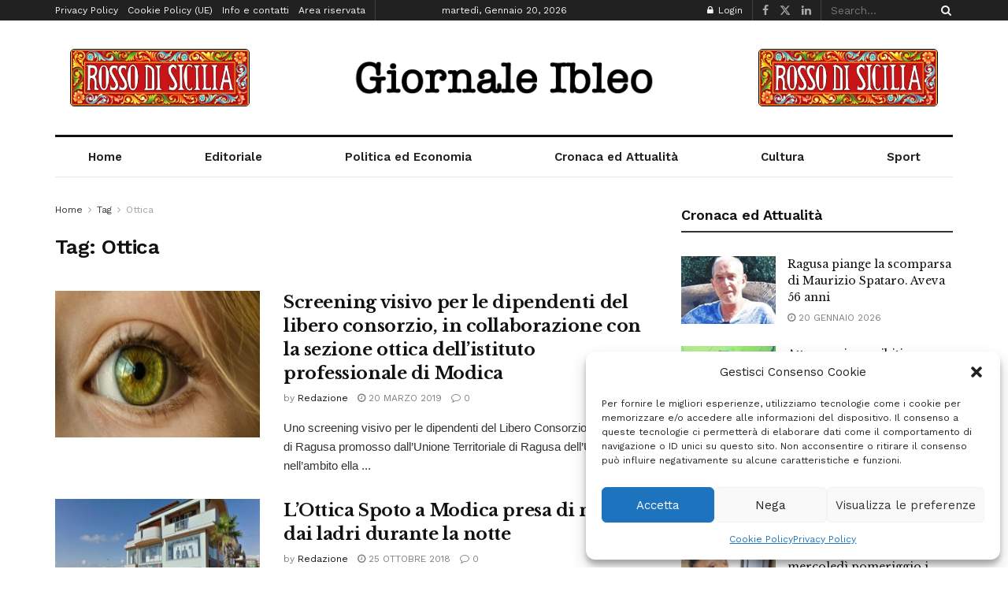

--- FILE ---
content_type: text/html; charset=utf-8
request_url: https://www.google.com/recaptcha/api2/anchor?ar=1&k=6Lf2gcYUAAAAABziR8kBXtY6Y3nK3Wvm-eftGXxz&co=aHR0cHM6Ly93d3cuZ2lvcm5hbGVpYmxlby5pdDo0NDM.&hl=en&v=PoyoqOPhxBO7pBk68S4YbpHZ&size=invisible&anchor-ms=20000&execute-ms=30000&cb=bbgue595ns21
body_size: 48743
content:
<!DOCTYPE HTML><html dir="ltr" lang="en"><head><meta http-equiv="Content-Type" content="text/html; charset=UTF-8">
<meta http-equiv="X-UA-Compatible" content="IE=edge">
<title>reCAPTCHA</title>
<style type="text/css">
/* cyrillic-ext */
@font-face {
  font-family: 'Roboto';
  font-style: normal;
  font-weight: 400;
  font-stretch: 100%;
  src: url(//fonts.gstatic.com/s/roboto/v48/KFO7CnqEu92Fr1ME7kSn66aGLdTylUAMa3GUBHMdazTgWw.woff2) format('woff2');
  unicode-range: U+0460-052F, U+1C80-1C8A, U+20B4, U+2DE0-2DFF, U+A640-A69F, U+FE2E-FE2F;
}
/* cyrillic */
@font-face {
  font-family: 'Roboto';
  font-style: normal;
  font-weight: 400;
  font-stretch: 100%;
  src: url(//fonts.gstatic.com/s/roboto/v48/KFO7CnqEu92Fr1ME7kSn66aGLdTylUAMa3iUBHMdazTgWw.woff2) format('woff2');
  unicode-range: U+0301, U+0400-045F, U+0490-0491, U+04B0-04B1, U+2116;
}
/* greek-ext */
@font-face {
  font-family: 'Roboto';
  font-style: normal;
  font-weight: 400;
  font-stretch: 100%;
  src: url(//fonts.gstatic.com/s/roboto/v48/KFO7CnqEu92Fr1ME7kSn66aGLdTylUAMa3CUBHMdazTgWw.woff2) format('woff2');
  unicode-range: U+1F00-1FFF;
}
/* greek */
@font-face {
  font-family: 'Roboto';
  font-style: normal;
  font-weight: 400;
  font-stretch: 100%;
  src: url(//fonts.gstatic.com/s/roboto/v48/KFO7CnqEu92Fr1ME7kSn66aGLdTylUAMa3-UBHMdazTgWw.woff2) format('woff2');
  unicode-range: U+0370-0377, U+037A-037F, U+0384-038A, U+038C, U+038E-03A1, U+03A3-03FF;
}
/* math */
@font-face {
  font-family: 'Roboto';
  font-style: normal;
  font-weight: 400;
  font-stretch: 100%;
  src: url(//fonts.gstatic.com/s/roboto/v48/KFO7CnqEu92Fr1ME7kSn66aGLdTylUAMawCUBHMdazTgWw.woff2) format('woff2');
  unicode-range: U+0302-0303, U+0305, U+0307-0308, U+0310, U+0312, U+0315, U+031A, U+0326-0327, U+032C, U+032F-0330, U+0332-0333, U+0338, U+033A, U+0346, U+034D, U+0391-03A1, U+03A3-03A9, U+03B1-03C9, U+03D1, U+03D5-03D6, U+03F0-03F1, U+03F4-03F5, U+2016-2017, U+2034-2038, U+203C, U+2040, U+2043, U+2047, U+2050, U+2057, U+205F, U+2070-2071, U+2074-208E, U+2090-209C, U+20D0-20DC, U+20E1, U+20E5-20EF, U+2100-2112, U+2114-2115, U+2117-2121, U+2123-214F, U+2190, U+2192, U+2194-21AE, U+21B0-21E5, U+21F1-21F2, U+21F4-2211, U+2213-2214, U+2216-22FF, U+2308-230B, U+2310, U+2319, U+231C-2321, U+2336-237A, U+237C, U+2395, U+239B-23B7, U+23D0, U+23DC-23E1, U+2474-2475, U+25AF, U+25B3, U+25B7, U+25BD, U+25C1, U+25CA, U+25CC, U+25FB, U+266D-266F, U+27C0-27FF, U+2900-2AFF, U+2B0E-2B11, U+2B30-2B4C, U+2BFE, U+3030, U+FF5B, U+FF5D, U+1D400-1D7FF, U+1EE00-1EEFF;
}
/* symbols */
@font-face {
  font-family: 'Roboto';
  font-style: normal;
  font-weight: 400;
  font-stretch: 100%;
  src: url(//fonts.gstatic.com/s/roboto/v48/KFO7CnqEu92Fr1ME7kSn66aGLdTylUAMaxKUBHMdazTgWw.woff2) format('woff2');
  unicode-range: U+0001-000C, U+000E-001F, U+007F-009F, U+20DD-20E0, U+20E2-20E4, U+2150-218F, U+2190, U+2192, U+2194-2199, U+21AF, U+21E6-21F0, U+21F3, U+2218-2219, U+2299, U+22C4-22C6, U+2300-243F, U+2440-244A, U+2460-24FF, U+25A0-27BF, U+2800-28FF, U+2921-2922, U+2981, U+29BF, U+29EB, U+2B00-2BFF, U+4DC0-4DFF, U+FFF9-FFFB, U+10140-1018E, U+10190-1019C, U+101A0, U+101D0-101FD, U+102E0-102FB, U+10E60-10E7E, U+1D2C0-1D2D3, U+1D2E0-1D37F, U+1F000-1F0FF, U+1F100-1F1AD, U+1F1E6-1F1FF, U+1F30D-1F30F, U+1F315, U+1F31C, U+1F31E, U+1F320-1F32C, U+1F336, U+1F378, U+1F37D, U+1F382, U+1F393-1F39F, U+1F3A7-1F3A8, U+1F3AC-1F3AF, U+1F3C2, U+1F3C4-1F3C6, U+1F3CA-1F3CE, U+1F3D4-1F3E0, U+1F3ED, U+1F3F1-1F3F3, U+1F3F5-1F3F7, U+1F408, U+1F415, U+1F41F, U+1F426, U+1F43F, U+1F441-1F442, U+1F444, U+1F446-1F449, U+1F44C-1F44E, U+1F453, U+1F46A, U+1F47D, U+1F4A3, U+1F4B0, U+1F4B3, U+1F4B9, U+1F4BB, U+1F4BF, U+1F4C8-1F4CB, U+1F4D6, U+1F4DA, U+1F4DF, U+1F4E3-1F4E6, U+1F4EA-1F4ED, U+1F4F7, U+1F4F9-1F4FB, U+1F4FD-1F4FE, U+1F503, U+1F507-1F50B, U+1F50D, U+1F512-1F513, U+1F53E-1F54A, U+1F54F-1F5FA, U+1F610, U+1F650-1F67F, U+1F687, U+1F68D, U+1F691, U+1F694, U+1F698, U+1F6AD, U+1F6B2, U+1F6B9-1F6BA, U+1F6BC, U+1F6C6-1F6CF, U+1F6D3-1F6D7, U+1F6E0-1F6EA, U+1F6F0-1F6F3, U+1F6F7-1F6FC, U+1F700-1F7FF, U+1F800-1F80B, U+1F810-1F847, U+1F850-1F859, U+1F860-1F887, U+1F890-1F8AD, U+1F8B0-1F8BB, U+1F8C0-1F8C1, U+1F900-1F90B, U+1F93B, U+1F946, U+1F984, U+1F996, U+1F9E9, U+1FA00-1FA6F, U+1FA70-1FA7C, U+1FA80-1FA89, U+1FA8F-1FAC6, U+1FACE-1FADC, U+1FADF-1FAE9, U+1FAF0-1FAF8, U+1FB00-1FBFF;
}
/* vietnamese */
@font-face {
  font-family: 'Roboto';
  font-style: normal;
  font-weight: 400;
  font-stretch: 100%;
  src: url(//fonts.gstatic.com/s/roboto/v48/KFO7CnqEu92Fr1ME7kSn66aGLdTylUAMa3OUBHMdazTgWw.woff2) format('woff2');
  unicode-range: U+0102-0103, U+0110-0111, U+0128-0129, U+0168-0169, U+01A0-01A1, U+01AF-01B0, U+0300-0301, U+0303-0304, U+0308-0309, U+0323, U+0329, U+1EA0-1EF9, U+20AB;
}
/* latin-ext */
@font-face {
  font-family: 'Roboto';
  font-style: normal;
  font-weight: 400;
  font-stretch: 100%;
  src: url(//fonts.gstatic.com/s/roboto/v48/KFO7CnqEu92Fr1ME7kSn66aGLdTylUAMa3KUBHMdazTgWw.woff2) format('woff2');
  unicode-range: U+0100-02BA, U+02BD-02C5, U+02C7-02CC, U+02CE-02D7, U+02DD-02FF, U+0304, U+0308, U+0329, U+1D00-1DBF, U+1E00-1E9F, U+1EF2-1EFF, U+2020, U+20A0-20AB, U+20AD-20C0, U+2113, U+2C60-2C7F, U+A720-A7FF;
}
/* latin */
@font-face {
  font-family: 'Roboto';
  font-style: normal;
  font-weight: 400;
  font-stretch: 100%;
  src: url(//fonts.gstatic.com/s/roboto/v48/KFO7CnqEu92Fr1ME7kSn66aGLdTylUAMa3yUBHMdazQ.woff2) format('woff2');
  unicode-range: U+0000-00FF, U+0131, U+0152-0153, U+02BB-02BC, U+02C6, U+02DA, U+02DC, U+0304, U+0308, U+0329, U+2000-206F, U+20AC, U+2122, U+2191, U+2193, U+2212, U+2215, U+FEFF, U+FFFD;
}
/* cyrillic-ext */
@font-face {
  font-family: 'Roboto';
  font-style: normal;
  font-weight: 500;
  font-stretch: 100%;
  src: url(//fonts.gstatic.com/s/roboto/v48/KFO7CnqEu92Fr1ME7kSn66aGLdTylUAMa3GUBHMdazTgWw.woff2) format('woff2');
  unicode-range: U+0460-052F, U+1C80-1C8A, U+20B4, U+2DE0-2DFF, U+A640-A69F, U+FE2E-FE2F;
}
/* cyrillic */
@font-face {
  font-family: 'Roboto';
  font-style: normal;
  font-weight: 500;
  font-stretch: 100%;
  src: url(//fonts.gstatic.com/s/roboto/v48/KFO7CnqEu92Fr1ME7kSn66aGLdTylUAMa3iUBHMdazTgWw.woff2) format('woff2');
  unicode-range: U+0301, U+0400-045F, U+0490-0491, U+04B0-04B1, U+2116;
}
/* greek-ext */
@font-face {
  font-family: 'Roboto';
  font-style: normal;
  font-weight: 500;
  font-stretch: 100%;
  src: url(//fonts.gstatic.com/s/roboto/v48/KFO7CnqEu92Fr1ME7kSn66aGLdTylUAMa3CUBHMdazTgWw.woff2) format('woff2');
  unicode-range: U+1F00-1FFF;
}
/* greek */
@font-face {
  font-family: 'Roboto';
  font-style: normal;
  font-weight: 500;
  font-stretch: 100%;
  src: url(//fonts.gstatic.com/s/roboto/v48/KFO7CnqEu92Fr1ME7kSn66aGLdTylUAMa3-UBHMdazTgWw.woff2) format('woff2');
  unicode-range: U+0370-0377, U+037A-037F, U+0384-038A, U+038C, U+038E-03A1, U+03A3-03FF;
}
/* math */
@font-face {
  font-family: 'Roboto';
  font-style: normal;
  font-weight: 500;
  font-stretch: 100%;
  src: url(//fonts.gstatic.com/s/roboto/v48/KFO7CnqEu92Fr1ME7kSn66aGLdTylUAMawCUBHMdazTgWw.woff2) format('woff2');
  unicode-range: U+0302-0303, U+0305, U+0307-0308, U+0310, U+0312, U+0315, U+031A, U+0326-0327, U+032C, U+032F-0330, U+0332-0333, U+0338, U+033A, U+0346, U+034D, U+0391-03A1, U+03A3-03A9, U+03B1-03C9, U+03D1, U+03D5-03D6, U+03F0-03F1, U+03F4-03F5, U+2016-2017, U+2034-2038, U+203C, U+2040, U+2043, U+2047, U+2050, U+2057, U+205F, U+2070-2071, U+2074-208E, U+2090-209C, U+20D0-20DC, U+20E1, U+20E5-20EF, U+2100-2112, U+2114-2115, U+2117-2121, U+2123-214F, U+2190, U+2192, U+2194-21AE, U+21B0-21E5, U+21F1-21F2, U+21F4-2211, U+2213-2214, U+2216-22FF, U+2308-230B, U+2310, U+2319, U+231C-2321, U+2336-237A, U+237C, U+2395, U+239B-23B7, U+23D0, U+23DC-23E1, U+2474-2475, U+25AF, U+25B3, U+25B7, U+25BD, U+25C1, U+25CA, U+25CC, U+25FB, U+266D-266F, U+27C0-27FF, U+2900-2AFF, U+2B0E-2B11, U+2B30-2B4C, U+2BFE, U+3030, U+FF5B, U+FF5D, U+1D400-1D7FF, U+1EE00-1EEFF;
}
/* symbols */
@font-face {
  font-family: 'Roboto';
  font-style: normal;
  font-weight: 500;
  font-stretch: 100%;
  src: url(//fonts.gstatic.com/s/roboto/v48/KFO7CnqEu92Fr1ME7kSn66aGLdTylUAMaxKUBHMdazTgWw.woff2) format('woff2');
  unicode-range: U+0001-000C, U+000E-001F, U+007F-009F, U+20DD-20E0, U+20E2-20E4, U+2150-218F, U+2190, U+2192, U+2194-2199, U+21AF, U+21E6-21F0, U+21F3, U+2218-2219, U+2299, U+22C4-22C6, U+2300-243F, U+2440-244A, U+2460-24FF, U+25A0-27BF, U+2800-28FF, U+2921-2922, U+2981, U+29BF, U+29EB, U+2B00-2BFF, U+4DC0-4DFF, U+FFF9-FFFB, U+10140-1018E, U+10190-1019C, U+101A0, U+101D0-101FD, U+102E0-102FB, U+10E60-10E7E, U+1D2C0-1D2D3, U+1D2E0-1D37F, U+1F000-1F0FF, U+1F100-1F1AD, U+1F1E6-1F1FF, U+1F30D-1F30F, U+1F315, U+1F31C, U+1F31E, U+1F320-1F32C, U+1F336, U+1F378, U+1F37D, U+1F382, U+1F393-1F39F, U+1F3A7-1F3A8, U+1F3AC-1F3AF, U+1F3C2, U+1F3C4-1F3C6, U+1F3CA-1F3CE, U+1F3D4-1F3E0, U+1F3ED, U+1F3F1-1F3F3, U+1F3F5-1F3F7, U+1F408, U+1F415, U+1F41F, U+1F426, U+1F43F, U+1F441-1F442, U+1F444, U+1F446-1F449, U+1F44C-1F44E, U+1F453, U+1F46A, U+1F47D, U+1F4A3, U+1F4B0, U+1F4B3, U+1F4B9, U+1F4BB, U+1F4BF, U+1F4C8-1F4CB, U+1F4D6, U+1F4DA, U+1F4DF, U+1F4E3-1F4E6, U+1F4EA-1F4ED, U+1F4F7, U+1F4F9-1F4FB, U+1F4FD-1F4FE, U+1F503, U+1F507-1F50B, U+1F50D, U+1F512-1F513, U+1F53E-1F54A, U+1F54F-1F5FA, U+1F610, U+1F650-1F67F, U+1F687, U+1F68D, U+1F691, U+1F694, U+1F698, U+1F6AD, U+1F6B2, U+1F6B9-1F6BA, U+1F6BC, U+1F6C6-1F6CF, U+1F6D3-1F6D7, U+1F6E0-1F6EA, U+1F6F0-1F6F3, U+1F6F7-1F6FC, U+1F700-1F7FF, U+1F800-1F80B, U+1F810-1F847, U+1F850-1F859, U+1F860-1F887, U+1F890-1F8AD, U+1F8B0-1F8BB, U+1F8C0-1F8C1, U+1F900-1F90B, U+1F93B, U+1F946, U+1F984, U+1F996, U+1F9E9, U+1FA00-1FA6F, U+1FA70-1FA7C, U+1FA80-1FA89, U+1FA8F-1FAC6, U+1FACE-1FADC, U+1FADF-1FAE9, U+1FAF0-1FAF8, U+1FB00-1FBFF;
}
/* vietnamese */
@font-face {
  font-family: 'Roboto';
  font-style: normal;
  font-weight: 500;
  font-stretch: 100%;
  src: url(//fonts.gstatic.com/s/roboto/v48/KFO7CnqEu92Fr1ME7kSn66aGLdTylUAMa3OUBHMdazTgWw.woff2) format('woff2');
  unicode-range: U+0102-0103, U+0110-0111, U+0128-0129, U+0168-0169, U+01A0-01A1, U+01AF-01B0, U+0300-0301, U+0303-0304, U+0308-0309, U+0323, U+0329, U+1EA0-1EF9, U+20AB;
}
/* latin-ext */
@font-face {
  font-family: 'Roboto';
  font-style: normal;
  font-weight: 500;
  font-stretch: 100%;
  src: url(//fonts.gstatic.com/s/roboto/v48/KFO7CnqEu92Fr1ME7kSn66aGLdTylUAMa3KUBHMdazTgWw.woff2) format('woff2');
  unicode-range: U+0100-02BA, U+02BD-02C5, U+02C7-02CC, U+02CE-02D7, U+02DD-02FF, U+0304, U+0308, U+0329, U+1D00-1DBF, U+1E00-1E9F, U+1EF2-1EFF, U+2020, U+20A0-20AB, U+20AD-20C0, U+2113, U+2C60-2C7F, U+A720-A7FF;
}
/* latin */
@font-face {
  font-family: 'Roboto';
  font-style: normal;
  font-weight: 500;
  font-stretch: 100%;
  src: url(//fonts.gstatic.com/s/roboto/v48/KFO7CnqEu92Fr1ME7kSn66aGLdTylUAMa3yUBHMdazQ.woff2) format('woff2');
  unicode-range: U+0000-00FF, U+0131, U+0152-0153, U+02BB-02BC, U+02C6, U+02DA, U+02DC, U+0304, U+0308, U+0329, U+2000-206F, U+20AC, U+2122, U+2191, U+2193, U+2212, U+2215, U+FEFF, U+FFFD;
}
/* cyrillic-ext */
@font-face {
  font-family: 'Roboto';
  font-style: normal;
  font-weight: 900;
  font-stretch: 100%;
  src: url(//fonts.gstatic.com/s/roboto/v48/KFO7CnqEu92Fr1ME7kSn66aGLdTylUAMa3GUBHMdazTgWw.woff2) format('woff2');
  unicode-range: U+0460-052F, U+1C80-1C8A, U+20B4, U+2DE0-2DFF, U+A640-A69F, U+FE2E-FE2F;
}
/* cyrillic */
@font-face {
  font-family: 'Roboto';
  font-style: normal;
  font-weight: 900;
  font-stretch: 100%;
  src: url(//fonts.gstatic.com/s/roboto/v48/KFO7CnqEu92Fr1ME7kSn66aGLdTylUAMa3iUBHMdazTgWw.woff2) format('woff2');
  unicode-range: U+0301, U+0400-045F, U+0490-0491, U+04B0-04B1, U+2116;
}
/* greek-ext */
@font-face {
  font-family: 'Roboto';
  font-style: normal;
  font-weight: 900;
  font-stretch: 100%;
  src: url(//fonts.gstatic.com/s/roboto/v48/KFO7CnqEu92Fr1ME7kSn66aGLdTylUAMa3CUBHMdazTgWw.woff2) format('woff2');
  unicode-range: U+1F00-1FFF;
}
/* greek */
@font-face {
  font-family: 'Roboto';
  font-style: normal;
  font-weight: 900;
  font-stretch: 100%;
  src: url(//fonts.gstatic.com/s/roboto/v48/KFO7CnqEu92Fr1ME7kSn66aGLdTylUAMa3-UBHMdazTgWw.woff2) format('woff2');
  unicode-range: U+0370-0377, U+037A-037F, U+0384-038A, U+038C, U+038E-03A1, U+03A3-03FF;
}
/* math */
@font-face {
  font-family: 'Roboto';
  font-style: normal;
  font-weight: 900;
  font-stretch: 100%;
  src: url(//fonts.gstatic.com/s/roboto/v48/KFO7CnqEu92Fr1ME7kSn66aGLdTylUAMawCUBHMdazTgWw.woff2) format('woff2');
  unicode-range: U+0302-0303, U+0305, U+0307-0308, U+0310, U+0312, U+0315, U+031A, U+0326-0327, U+032C, U+032F-0330, U+0332-0333, U+0338, U+033A, U+0346, U+034D, U+0391-03A1, U+03A3-03A9, U+03B1-03C9, U+03D1, U+03D5-03D6, U+03F0-03F1, U+03F4-03F5, U+2016-2017, U+2034-2038, U+203C, U+2040, U+2043, U+2047, U+2050, U+2057, U+205F, U+2070-2071, U+2074-208E, U+2090-209C, U+20D0-20DC, U+20E1, U+20E5-20EF, U+2100-2112, U+2114-2115, U+2117-2121, U+2123-214F, U+2190, U+2192, U+2194-21AE, U+21B0-21E5, U+21F1-21F2, U+21F4-2211, U+2213-2214, U+2216-22FF, U+2308-230B, U+2310, U+2319, U+231C-2321, U+2336-237A, U+237C, U+2395, U+239B-23B7, U+23D0, U+23DC-23E1, U+2474-2475, U+25AF, U+25B3, U+25B7, U+25BD, U+25C1, U+25CA, U+25CC, U+25FB, U+266D-266F, U+27C0-27FF, U+2900-2AFF, U+2B0E-2B11, U+2B30-2B4C, U+2BFE, U+3030, U+FF5B, U+FF5D, U+1D400-1D7FF, U+1EE00-1EEFF;
}
/* symbols */
@font-face {
  font-family: 'Roboto';
  font-style: normal;
  font-weight: 900;
  font-stretch: 100%;
  src: url(//fonts.gstatic.com/s/roboto/v48/KFO7CnqEu92Fr1ME7kSn66aGLdTylUAMaxKUBHMdazTgWw.woff2) format('woff2');
  unicode-range: U+0001-000C, U+000E-001F, U+007F-009F, U+20DD-20E0, U+20E2-20E4, U+2150-218F, U+2190, U+2192, U+2194-2199, U+21AF, U+21E6-21F0, U+21F3, U+2218-2219, U+2299, U+22C4-22C6, U+2300-243F, U+2440-244A, U+2460-24FF, U+25A0-27BF, U+2800-28FF, U+2921-2922, U+2981, U+29BF, U+29EB, U+2B00-2BFF, U+4DC0-4DFF, U+FFF9-FFFB, U+10140-1018E, U+10190-1019C, U+101A0, U+101D0-101FD, U+102E0-102FB, U+10E60-10E7E, U+1D2C0-1D2D3, U+1D2E0-1D37F, U+1F000-1F0FF, U+1F100-1F1AD, U+1F1E6-1F1FF, U+1F30D-1F30F, U+1F315, U+1F31C, U+1F31E, U+1F320-1F32C, U+1F336, U+1F378, U+1F37D, U+1F382, U+1F393-1F39F, U+1F3A7-1F3A8, U+1F3AC-1F3AF, U+1F3C2, U+1F3C4-1F3C6, U+1F3CA-1F3CE, U+1F3D4-1F3E0, U+1F3ED, U+1F3F1-1F3F3, U+1F3F5-1F3F7, U+1F408, U+1F415, U+1F41F, U+1F426, U+1F43F, U+1F441-1F442, U+1F444, U+1F446-1F449, U+1F44C-1F44E, U+1F453, U+1F46A, U+1F47D, U+1F4A3, U+1F4B0, U+1F4B3, U+1F4B9, U+1F4BB, U+1F4BF, U+1F4C8-1F4CB, U+1F4D6, U+1F4DA, U+1F4DF, U+1F4E3-1F4E6, U+1F4EA-1F4ED, U+1F4F7, U+1F4F9-1F4FB, U+1F4FD-1F4FE, U+1F503, U+1F507-1F50B, U+1F50D, U+1F512-1F513, U+1F53E-1F54A, U+1F54F-1F5FA, U+1F610, U+1F650-1F67F, U+1F687, U+1F68D, U+1F691, U+1F694, U+1F698, U+1F6AD, U+1F6B2, U+1F6B9-1F6BA, U+1F6BC, U+1F6C6-1F6CF, U+1F6D3-1F6D7, U+1F6E0-1F6EA, U+1F6F0-1F6F3, U+1F6F7-1F6FC, U+1F700-1F7FF, U+1F800-1F80B, U+1F810-1F847, U+1F850-1F859, U+1F860-1F887, U+1F890-1F8AD, U+1F8B0-1F8BB, U+1F8C0-1F8C1, U+1F900-1F90B, U+1F93B, U+1F946, U+1F984, U+1F996, U+1F9E9, U+1FA00-1FA6F, U+1FA70-1FA7C, U+1FA80-1FA89, U+1FA8F-1FAC6, U+1FACE-1FADC, U+1FADF-1FAE9, U+1FAF0-1FAF8, U+1FB00-1FBFF;
}
/* vietnamese */
@font-face {
  font-family: 'Roboto';
  font-style: normal;
  font-weight: 900;
  font-stretch: 100%;
  src: url(//fonts.gstatic.com/s/roboto/v48/KFO7CnqEu92Fr1ME7kSn66aGLdTylUAMa3OUBHMdazTgWw.woff2) format('woff2');
  unicode-range: U+0102-0103, U+0110-0111, U+0128-0129, U+0168-0169, U+01A0-01A1, U+01AF-01B0, U+0300-0301, U+0303-0304, U+0308-0309, U+0323, U+0329, U+1EA0-1EF9, U+20AB;
}
/* latin-ext */
@font-face {
  font-family: 'Roboto';
  font-style: normal;
  font-weight: 900;
  font-stretch: 100%;
  src: url(//fonts.gstatic.com/s/roboto/v48/KFO7CnqEu92Fr1ME7kSn66aGLdTylUAMa3KUBHMdazTgWw.woff2) format('woff2');
  unicode-range: U+0100-02BA, U+02BD-02C5, U+02C7-02CC, U+02CE-02D7, U+02DD-02FF, U+0304, U+0308, U+0329, U+1D00-1DBF, U+1E00-1E9F, U+1EF2-1EFF, U+2020, U+20A0-20AB, U+20AD-20C0, U+2113, U+2C60-2C7F, U+A720-A7FF;
}
/* latin */
@font-face {
  font-family: 'Roboto';
  font-style: normal;
  font-weight: 900;
  font-stretch: 100%;
  src: url(//fonts.gstatic.com/s/roboto/v48/KFO7CnqEu92Fr1ME7kSn66aGLdTylUAMa3yUBHMdazQ.woff2) format('woff2');
  unicode-range: U+0000-00FF, U+0131, U+0152-0153, U+02BB-02BC, U+02C6, U+02DA, U+02DC, U+0304, U+0308, U+0329, U+2000-206F, U+20AC, U+2122, U+2191, U+2193, U+2212, U+2215, U+FEFF, U+FFFD;
}

</style>
<link rel="stylesheet" type="text/css" href="https://www.gstatic.com/recaptcha/releases/PoyoqOPhxBO7pBk68S4YbpHZ/styles__ltr.css">
<script nonce="NFosGKVVEHLqTs6-U3Opyg" type="text/javascript">window['__recaptcha_api'] = 'https://www.google.com/recaptcha/api2/';</script>
<script type="text/javascript" src="https://www.gstatic.com/recaptcha/releases/PoyoqOPhxBO7pBk68S4YbpHZ/recaptcha__en.js" nonce="NFosGKVVEHLqTs6-U3Opyg">
      
    </script></head>
<body><div id="rc-anchor-alert" class="rc-anchor-alert"></div>
<input type="hidden" id="recaptcha-token" value="[base64]">
<script type="text/javascript" nonce="NFosGKVVEHLqTs6-U3Opyg">
      recaptcha.anchor.Main.init("[\x22ainput\x22,[\x22bgdata\x22,\x22\x22,\[base64]/[base64]/bmV3IFpbdF0obVswXSk6Sz09Mj9uZXcgWlt0XShtWzBdLG1bMV0pOks9PTM/bmV3IFpbdF0obVswXSxtWzFdLG1bMl0pOks9PTQ/[base64]/[base64]/[base64]/[base64]/[base64]/[base64]/[base64]/[base64]/[base64]/[base64]/[base64]/[base64]/[base64]/[base64]\\u003d\\u003d\x22,\[base64]\x22,\x22al8gwp/CpMOmC8KuZMKvW2sew4bCjyULHBY/wo/CswzDqMKfw57DhX7CmMO2OTbCk8KyDMKzwp/CpkhtccKjM8ORQ8KVCsOrw7TCjk/CtsK2bGUAwoFXG8OAKVkDCsKLPcOlw6TDncKow5HCkMOdI8KAUyJPw7jCgsK1w7Z8wpTDtmzCksOrwr/Cg0nCmS/Dukwkw5zCm1V6w7zChQzDlVFlwrfDtFLDqMOIW2zCucOnwqdWdcKpNEQlAsKQw5Vjw43DicKOw6zCkR88ccOkw5jDosKXwrx1wp8vRMK7Q1vDv2LDmsKZwo/CisKHwqJFwrTDnUvCoCnChMKaw4BrS0VYe2DCiG7CiD/Cv8K5wozDqMOfHsOuXcOXwokHCcKVwpBLw697woBOwp5kO8Ozw6DCpiHClMK9VXcXA8KLwpbDtB5TwoNgc8KNAsOndRjCgXRqLlPCuhRbw5YUXcKaE8KDw4DDjW3ClQHDgMK7ecOSwoTCpW/CllLCsEPChR5aKsKjwrHCnCUlwpVfw6zCi2NADUkkBA07woLDozbDvMOJSh7CiMOQWBdawoY9wqNIwqtgwr3DlWgJw7LDuQ/Cn8OvGkXCsC4twqbClDgSKUTCrDAucMOEYFjCgHEIw77DqsKkwqI3dVbCr3cLM8KeP8OvwoTDkjDCuFDDmMO2RMKcw63Ci8O7w7VCIR/DuMKbbsKhw6RnEMOdw5sEwqTCm8KOHsKrw4UHw5MBf8OWfmTCs8O+wrJdw4zCqsKHw43Dh8O7NAvDnsKHMhXCpV7CpUjClMKtw7gsesOhcXZfJQJcJ0E/w7fCoSE5w5bDqmrDi8O8wp8Sw7HCtW4fHj3DuE8wPVPDiDglw4oPJyPCpcOdwrrCnyxYw5dlw6DDl8KnwoPCt3HCisOiwroPwrPCpcO9aMK6Og0Aw6YLBcKzQMKFXi5LYMKkwp/CkhfDmlpsw5pRI8KIw4fDn8OSw4dTWMOnw7fCuULCnngUQ2QUw5tnAlDCrsK9w7F0IihIRFsdwptpw4wAAcKJNi9Vwp8ow7tiVwDDvMOxwqFVw4TDjn1eXsOrRH1/SsOrw7/DvsOuA8KNGcOzSsKgw60bLVxOwoJtC3HCnRTCh8Khw641wrcqwqseIU7CpsKYdxYzwpzDoMKCwokXwpfDjsOHw5hHbQ4Xw7ICw5LCicKtasOBwpFhccK8w4NbOcOIw7RgLj3Cl1XCuy7CvMKSS8O5w7LDgSx2w7UXw40+wq5Sw61Mw792wqUHwr/[base64]/DmDjCg8ORXcKCcCLDlkrCjFDDnQvDmcOCCS1PwoYFw4/Dn8KMw4LDkEnCm8OWw5DCi8ObVwrCoyHDucOwM8OnR8O6bsKeSMKTw4DDnMO3w6hvYmzCoCPCj8OtbMKuwr3CvsO0GXYLZ8OOw54bbR0MwqlkBEDCh8O8ZMKQwqwKWcKKw44Sw7PDs8K6w6/Dk8OjwojCvsKgFV7CuiYXwp7Dui3CgVPCusKQLMOiw7t2BsKGw4FvQMKfw5UtJn84woh/[base64]/[base64]/CmMKpZcKrd8KswrTCrsOQwrV/E8K5CcKWG05OecKNXcKcXMKAw4gWHcORwqnDo8OdXHnDjVPDhsKSDcKXwqINw7fDi8OSwrrDvsKsVHHCucOWC27DssKQw7LCssOHa0zCtcKFYcKDwp4JwpzCs8KVYznCilZWasK9woDCiD/ClUtxUFbDr8O5bnnCk1rChcOFGwEEOlvDvSTCkcKYVQbDl3zDjcOIesOww7Iww47DpcO8woFaw7bDhzJvwovClCnCgB/DksO/w4cpUiTCm8KLw7PCuTnDlMO9BcOlwp8+MsOmMkvChMKmwrnDnmjDn0xMwo9BOVMERGQLwqEcwrDCnW1wHcKRw6lWWsKUw5TCosOQwpHDsgRjwoYkw4Efw5lUZgLDuzoWDMKMwpzDqhzDsyNPNkrCrcOjHMOow5XDo13Cik9gw6k/wpjCuA7DmA3CucOYOMODwrgYCH/CucORPMK8asKlf8OSfsOlOcKFw4/CkwFow7FbVlsFwqV1wqQwH3cdHsKsA8Omw7bDmsKaEXjCmR5yVDLDohfCtnnCgMKKTsKGf3/DsThcccKRwp/[base64]/Cv3x7HjTDrcOCLsKycl5MayjDnMKILV3Cg3rDi13DkGNnwprDssOtZsOUw73Dg8Krw4PCglIGw7fCmi7CugTCkhlxw7QFw63DrMOxwpjDmcOmWsKAw5TDnMOPwrzDjEBWaQzCuMK7YMKWwodaWiV/w6NWVG/Cu8OEw57DoMO+D1/CtibDlEnCiMOGw7hbRTPDusKWw5BFwoLCkFgMLMO+w7QYPkDCsXRPw6zCu8KaZMORe8Klw7pCEMOIw5jDusOiw5lmccKxw4XDnwU4ScKGwqbCp3XCm8KMTmJOYcO8EcK+w41WOcKJwpsNQHYjw6kPwog/w4/CjS3DmsKiHkkIwopAw7IgwqAxw5dYfMKIFcKnR8O9wp84w7IXwq7DuzBKwrEow4TCpmXDnwgnc0h5w4l8asOUwrXCucOkwpjCscKRw4MCwqpmw6Jxw6M5w6HDinjCgsKJDsKSZHVtV8KvwpElY8OALhh2JsOMcSnCoD4pw7h8YMKgJGTCmDXChsKgHsOHw4/CsnjCsA3DnQU9EsOaw5XCn2FzWxnCtMK2KcK5w4N0w6hzw53CpsKLVFQ/[base64]/CnXfCvk18w40Vw7DCuWnCnkfDqWnDjcKJFMOZwpFLbMOQP1jDtsOyw7nDtXoqOMOMwojDh0zCk39uZMKXSlbCmcKTNiLClC/DmsKcF8O/w65dISDCuRjCvilZw6jDuVnDrsOMwociMmFdagEbKDkrEMOKw4pjVTLDjsOHw7fDrcOWwqjDvHTDo8Kcw7/Ct8OPw5ETYHTCp2IGw5LDiMO3D8O4wqfDoz7ChTkQw5MUwoF1bcOkw5fDg8OxSTlNHD3ChxgCwrTDsMKIw7JldVfDllUuw7JWWMOHwrDDhmgCw4d6XcKIwrwnwoYCewhjwqozATcAFzPCpMOnw7wdw5DCtHxZXsKBWsKbwrx7Cx7Cnxojw7Q2OcOIwrFZKh/DicOAwoYrTXUuwpnCt34MI34swpViUcKHVMOkNGAHWcOgP3/Do3PCpiAxHw94RsONw73CjhNow7oWWmgzwr9bfFvCrinCssOMZ1dXNcOWA8O9wqsEwoTCgcKNQWh7w6LCgkFwwoQFEMO7aQ4cUxMofcO/[base64]/Cimt+w6DCqUUrw6B9E8KJD0LCrXNuYMOVIMKxIsKTw7YXwqsTc8OEw4vCrcOSDH7DosKPw4XCgMKBwqRSwoM/Cks7wqLCu20bHMOmQ8OObMOiw4QGXT7CjBZ6BDt4wqbCkcKTw7lqVsKIESxeOz0cesOXcFI8JcOmYMKrJCJYHMKFw77CpcKpwoDCs8KbNh7DkMKiw4fCgjwFwqlAwqDDm0bDklTDjMK1w43CiGNcbVZ3w4gJLCnCvVXCkDk9PkJoTcKHKcKew5TCpE0/[base64]/Ds8OJX8KSw5l0wp/[base64]/CoGrCon5VwrfDvsK3FCPCkFIXA1HCm8KSd8OKwpZewrPDrcOzPjMOLcOBZn1tUcOCVnzDozliw6/Cry1Cw4TCjxvCnRU3wp4hwofDlcO2w5DClCAGV8OgWcKZSRtaGBHDnBfClsKHw4XDvAtHw7nDocKWCcKtGcOGWcKdwpzDhUrDkcOKw41Nw6Jrw4zCqg7CiAYdNsOAw7nCh8KIwqsJSsO3wrvCk8O6OwbDjxTDtT/Dr2AMdRXDhsOEwpVeA2DDmQsvNEZ5wqxow7HCohl1ccK+w616Y8KZeTgtwqEaQcK/w5grwpN4P1xAYMOuwptDe2bDlsK7EcKYw4l5GMOvwqcga2bDr0LClgXDngvDmVFsw4cDZcKOwr0Uw4wxa2/CncO7B8KSw7/[base64]/CqMORw4zDkG/CqBtywr0awojDh8KoNsKdfsOxdcONwph/[base64]/DgRnCuVnDt8OiwqLClsO4w4nCnQJ9PTYtSMKyw7bCoQh2woxEQyTCpx7Dk8OAw7DClUfDtgfCr8KMw7fCgcKJw6/DungUDsK/[base64]/DmFsaw4VlR8OmNF7DmMKqw7ptfcKrFGDCgxUUw5fDicOaU8KDwqlCK8OiwrIDcMOsw69jFcKmPcO4ezVtwovCvAHDrsOINsKQwrTCu8Ohwplrw4PCrFHCj8O1w6nCk1nDocKgwqpow5vDkQ9Zw6R2E3vDosKDwoLCrzFMeMOkTsKLPxZ8fmPDgcKEwr/Dm8K8wqpTwq7DmMOXVzcHwqHDs0rCicKfwpIIVcK6woXDlsKqJRjDh8KmS1TCqyAlwqvDiB0ewoVswqkpw4gqw6HDksO7IMKyw7MOcRA9VcOJw4NWwokteDpbDQLDlg/[base64]/DsMOEBsKbLsKCwpTDrEXDl8OMJMKCw7prw4URSMOLw6UDwpY1w47Dmg/[base64]/DqMOCLMOVXcOhVMKeIQHChhx8OcOyN8OLwpLCnRd8OsOHw6VwNCnCl8OgwqPDmsOeGHNtwqzDrnPDuwEzw6QBw7lhwr3CuD01w6wAwoEJw5DDn8KXw5VtPQ1oFGItCVjCiXrDtMO4wrd5w7JnIMOqwrljThRIw78nwo/CgsKOw4Q1PDjDvMOtKsKeTcKKw5jCqsOPRH3DkysPOsK7fsKawr/CpHFzHDoPQMOnQcKIWMKAw5plw7DClsKXKH/[base64]/w5dBSmFjRMKZM8OVwrlOYBQybV0fR8O2EFlmDgfDo8Krw559wpQbIy/DjsO8dsOiDMO/w4TDqMKoHDdbw6nCtgoKwqpACcKfU8KuwpzDuWbCn8Ome8KKwqFYUS/CoMOZw4BPwpUDw4bCssO/VsKRRDFMZMKNw6LCucObwopGdMKTw4vCvcKoSHx2bsKsw4MHwqQ+T8OgwolfwoseBsO5w6cowqVaIMKZwooaw5vCqg7DsGHCtMK1wrw/wrHCjC7DtnQtasOww6EzwrDClMK3woXCsHPCicOSw6ddagTDgMO6w5vCmE/DucOGwqnCgT3CjsK0dsOSXm0QN3LDilzCk8OHbsKnFMKSfFJzR3tRw7oNwqLDt8KVMcOpC8K4w41XZAkqwqVdMT/Dpgt/[base64]/DkkwFDCXCu8KKw4zCkcKfFAl3TDo3Y8KpwpXCs8KIw5vCnljDlizDm8KWw6nDp1Utb8KBf8O0RAhQT8Ojw7lhwoQ/TirDt8Oqc2FNbsOow6PChEdJwqo2NFlgTnTCrj/CvcKHw47DgcOSMjHDjcKkw6DDjMKVMglOcl/CqcOnNHrDsgUVwppew6xYSHDDuMOAw6NfGGhsP8KCw4YDJMKow4YzEWZjRwbDmUI0d8OAwodBw5XCilfCpsOtwp9EasKEP3wzA3A+wr/[base64]/[base64]/NcOuI8K5Jlxgw7AlwpXCh3dhecKiaALDnVrCo8OxInLChMOXJcOZd1xPEMOtfsOiGinChSRFwpduwocNbsOKw7HCs8KlwobCn8Ojw5otwp9Ew7fDnnjCvcOCw4XCrj/ChcOEwq8kQ8KvGQ3Ch8O0JMKRdcOXwo/CnwjDt8K0TMKTFEAWw6DDq8KDw58SHMK1w7jCuwrDpsKHPsKHw7pTw7PCqMO8wq3CmjUFw7wnw4zCp8O3O8KzwqLCnMKRTcKbFAh/w7plwrJFwpjDljbCh8OEBQsSw6bDq8KseiA1w6rDl8OVw7ADw4DDpsOEw5HCgHFkRAvDiVYOwp/DvMOQJzTCq8O8Q8KdNsOYworCnghxwrvDglU0ERjDhcOAUD1VayAAwpFDw6ApOcKIfMKrfX8KGDLDmsKjVDR0wqQhw6VgEsOkXXstw4rDiGZlw43Cg1BiwrfCksKhYiNccVlBPFwaw5/DiMOsw6gbwpDDtVbCnMKRJsODdVXCjsKkJ8KIwqLDmEDDssOMEcOrR0/CthbDksOeEjTConzDtcK4RcKTFggkQgEUICjCqsOQw54yw7IhJzV5wqTCssKcw5TCsMKrw4XCqnIoO8OkFz/DsjBfw6nDhsOJFMONwpnDp1fDkcKqwqt5P8KwwqnDt8OsZBYVd8Kkw7zCvWUsOkEuw7zDocKPw4E0WTHCvcKTwrvDusOywoHDnTJCw5tDw6/DkTTDmcO7fl9JP3M1w7leWcKTw79xWFTDjsKWw4PDsgorE8KCO8KPwr8Kw4RsQ8KzGV/[base64]/CsEXClV8pT8KTw65jw7EWMXFEwp8CwrTDosK/w43Dh2pMWcKow5vCnFRLwpbDncO3cMOdUD/ChS3DkTnChsKpTGfDlMOCccO5w6hWSxAYOhbDh8OvGjTDjhoVfy1OPg/CtEXDssOyL8O1OsOQXWHDgB7CthXDlE95woolaMOIZsOpw6/CllE4FG/CscKtJXZmw6lzwpctw7U8Hg0uwrB5EFbCvzHCgWh9wqPCk8Kewrd8w7nDrMOaZFk6TcODbcO/wrl1csOiw5R6BHw7wrHCni05XsOfd8K/JMOrwokMccKAw6jCvzkuORMCesOiB8OTw50lMXHDmnkMDMODwpLDplzDvTpSwp/DmQrDj8KSw4rDlU0DeHsIMcOEwrJOTsKkwq7DncKcwrXDqAAaw7p7X1xQP8KQw57Cm1puWMKcwpPDl1ViHD3CtA4ObMOBI8KSVAHCncOoQsK+wrIkw4fDthXDmlFoJjQednnDh8KtIEfDisOlCsKvADxdLsKdw7NnEcK/w4F9w5fDgzbCvMKZa0PCnjnDsV/DncKRw5l7eMKowq/DrsKHb8Odw5TDsMOVwqVBwofDhMOqPWgzw4fDjzk6OxXDgMOnY8OiNSEhXcKQLcKnFXwKw5olJxDCqwnDjW/Cj8KtCcO0N8KFw5l9dkg1w5BYDcOoRQMgDyvCgMOmw5x3FmRnw7ZqwpbDpxfCuMOTw6PDvEMeKk0hTmhLw4Jvwq99w6UeW8O/ScOJNsKbBlBCEQrCsWI0acOyZTxzwpbDrSlswqrCjmLDrmnDl8K+wpLCkMOua8OiY8K/aXXDgVTCkcK5w7fDmcKeJhvCv8OQY8Kkw4LDjGPDq8K1YMKePG5bTyo6A8KDwoTCuHnCpsOBAcOuw4DDnT/DjcOxw449wrsVwqFIB8KBMwLDtsKtw7/[base64]/wrDDqMKRLBsWBQAnwpHDnsKZwrfCqsOawrQow4HDgcOdwp4HU8Kuw6TDicKiwoLCtVZ/w6bCmsKlYcO5YcK/[base64]/DncOERsOEYMKtRibCucKJb8Kxw5BFw4VUZFIff8OpwobCgmDCrUDCjGPDusODwoR9woRLwobCklx7OFBJw6B5cjbCtl8eUSLCphTCrDVUBBAoKHrCk8ODC8OBXcOew4XCjB7DhsKkEMOdw6V9esO/W2zCtsK5HUtEMcKBIlLDpcK8fwfCjMO/w5/[base64]/CgGvDksKPwq7CkTrDvD3DqDjDq8OBwqTDjMOcKsKjw6I6IcOOYsK9XsOGLsKWw4w0wrkZw7TDpsKfwrJYJcKFw4jDvgtuQsKtw5dpwowPw7M1w7FiZMOcCsO5JcKiL1YGVAE4Vj7DqwjDs8KbEMKHwo9kaxU8IsOawqzDmzTDnkBuOsKhw7/Cs8Oxw53DvcKpAcOOw6rDpwzClMOnwpjDoEcpDsKdwpAowrptwqRTwp09wrd5wq1CAUJFRcOTdMKYw4oROcK/[base64]/[base64]/wrzCqTfDqSZYw5fDrQrDrcK0w5YbTsKXwoPDinvCjm/ClsO+woE3FWcDw4kPwoNKc8OdK8O8wpbCijTCoUvCncK9Sgg/acKCw7DDuMOZwr3DpsOzHTwBYz3DijTDtcKiQnIGQMKvf8OYwo3Dr8O4C8K0w4YjYcKUwq9lFMOaw7jDiiJOw5HDvsODcMO/w79uwrNyw43Dn8OtYcKUw5wbw7/Cr8ONJ3DCk15Iw7/[base64]/DvMKiecO4IW8kDwwYw6jCpFHDoi9Cbj3DusO7ZcK7w5QMw59zE8KRw6nDkSHDgy9/wpMkVMOqAcK5w6TCtQ9dwqN2JBPChMKuwqnDvgfDv8K0w7tTw5FPDXvCiDADbwLDjVHCgMK0LcOpAcKlwp/CucOcwpJZCMOiwqEPZ2DDisO5IRXCr2JLIW3CksKCw6jDqsOMwooiwrTCt8Khw5tlw75rw4I0w73Clyhtw4sqwr0iw5AEPMKeK8KtbMKOwosOM8K+w6JIScKrwqY2wrMUw4cRw5DCscKfPcOqw6/[base64]/Cg8KHZUrCiBzDlTbChcKmw75owrUUZMKYw5rDlcOLw70LwpBzD8OpMl4iwoMtdkrDocOSUcOpw7fCnGMuMjzDi0/[base64]/CsMKaCQ40TCPDn0nDtjhQw7QjUcOlHnJ9fsOzwrXDmVlfwqRzwoTCnwJ+w4fDs24TJhbChsOLwqw8QsOSw4jDlcKdwpRJAAjDm2FIQHlcFsKnHHZZW3jCp8OAVGBpYFAXw6bCosOwwqLDvMOlZnYrEcKIwo4GwrUfw4vDt8KKOhrDkQV1e8OtZDrDicKkcB/DvcObJMOuw7sNwobDsCvDsGnCnSTCvHfCsn3DnMKPaToHw7Vvw7IoVcKAd8KiPy1YFD3CnCPDqTLDgDLDgEbDicKnwrN6wpXCg8KtMHzDqGnClcKzBQTDj0rCssKdwqkAMMKxI0F9w7/ClWXDiT7DiMKCesOhwoPDlT4SQFbClAPDiGTCgg42e3TCucOjwpg3w6jDgsKwOTPDriFSHnDDksKewr7DilPDhMO3NCXDrsKVKFBNw7tMw6/Dm8OJdB/CnMODKEwZBMO/[base64]/wpHCpMObEWrCmcOTXA8Tw48Ew495QAXCtMOdEU3DlwtLDxQcIBVMwoNqABTDqB3Cs8KBCDE4AsOjYcKXwqs9BwDDqDXCuVw+w603E13DnsOXwr/DjBnDvcOvVcOlw4UiEiR1NEnDlThUwoTDpMOWHWPDsMK6ESt4PcOFwqXDq8Kiw4HCvxDCq8OjKlDChMKkw40XwrvCmRjCn8OZD8K5w4g/enwZwpfDhkhIckPDlQwhbhUQw71bw53Dn8Oaw4hXORUGHTEMwpHDhUzCjmUnFMKUKAjDncOvKiDDuwHCqsK2HRx1VcK+w4bDnmotw7jDnMO9XcOJw6XCn8OUw7oXw7DDhMOxcWnCh2xkwp/DnMOdw4M8dy3Do8O6Q8OEw5E9GcKPw67Cg8Onwp3CsMODMsKYwpLDqsKLMV0VaFFpJj8gwpUXcQVDAncJJMKeM8KdXUrDrMKcFn4bwqHCgxfCmcO0AsObEMK6wobDrEV2bz5Fw4cWJcKBw5MbDMOew5rDs2/[base64]/DuTfDlsOaQsK7IXl/w43Dh8K7BkYEwrIfNMOGw6vCilDDjcKCaFfCj8OIw77DvcOYw5w+wpnCjcOdUG40w53ClHfDhVvCo3oufzoCaSYYwr/Cg8OFwoILw6bCg8O9d0XDjcKVQwnCm3DDhDzDmwNLw78Ww7fCtwhLw6XCriZkEnjChyI0a0XCqx8Mw4bCmcOKE8OfwqrCr8K4dsKYI8KWw6hVw6Z6wrbCqBXCgC4fwqrCvAlbwrbCkzTDrcK4I8K5Tmh1F8OKGCEgwqvDosOTw4V/WcKtfk7DiTPClBnCncKSGSpcbsOhw6PCoxjDusORw77DnX1nT3nDisObw7fCjcK1wrjCgRNawqvCj8O/wrNhw5AFw6UJMX8iw6DDjsKiCy7Cl8OyVBHDt1/DgMODZ0Bxwqk0wpcQw5liwojDqB0vw7Q8A8OJw7IMwo3DnytKY8Ovw6HDrcKmGMKycCRWKEJCKHPCmsODT8KqJsOOwq0HUsOCP8OqX8KmG8KowprCnxDCnChiXFvCocKESm3DocOBw5LDn8O+ByjCmcO/aS9FXmzDoG0awrfCisK0Z8O4WsOfw6/DhyDCgnJ5w4fDv8KQDDLDoAhgd0XCsUw0UwxzaivCu3hDwrYowqs/ayNuwqVEIMKSQsOTJsOcw6DDtsKKwp/Cgj3CnCxTw6Riw4sTNwLCo1PCvFY1O8OEw54BclXCk8OVQsKSJsKIQsK0ScO6w4bDnWbCjlPDpzFmMsKCXcOqGsORw4pyIzl1w79fYSV9QcOgV24TN8KRX0EFw7jCjBMBIgxNN8OfwqodSVnDusOME8OWwpjDkg8UR8O/w5A1UcKhIAR2w55LYBLDoMOWZ8OIwpnDoHDDmD0Nw6Z1fsKZwpbDgWJMfcOMwoZ3K8OzwpNYw6HCj8KODS/CssKhR0nDmhYPw7ERTcKdCsOZL8K3wpIYw7nCnwJpw6Maw4Y4w5gFwp5qA8K/[base64]/wqI9wp5CwofDpSPCrMOAOBMlwrdEwqLDm8KowrPCjMOnwqlzwq7Di8OewpPDjcKowpfDgx/CilsQAi0xwoXChcOAw5U+V1o0fiXDjD84BsKww78Sw5DDn8KKw4vDrcO6wqQ/w78FEsOVw5UZw4VnEMOtwp7CpiPCmcOAw7XDucOGDMKpbcONwolpI8ONesOjCH/Cg8Kew67DpTrClsK0wpELwp3DvcKRw5fCoVUpwrTDn8ObR8OTTsO6esO6FcOiwrIKwrfCssKfw4rDvMOlwoLDs8OVVcO6w7kZw50tPcKtwrJyworDlDUSH2kIw6FbwrtyCx5aZMOewr7Cr8Kww7fDgwDDsAE2BMO/ZMO0YsOfw5/CocO9eTnDszRVEXHDn8OUKcOXB2tYVMOhQgvCiMOwJcKWwoDCgMOUbMKYw6rDr0TDnAjCtxjDu8OTwpfCi8KNG0RPGFttRBnCksOEwqbCpcKgwrvCqMOmSMKrSjxwWi4Hwrx7JMODd0LCsMKEwqEwwpzCgmQ5wqfCkcKdwq/Dkg3CjMOtw4HDhcOTwpoTwrpqGcOcwrLDisOkLcO5AMO0wqjCn8OlNE7ClRbDnW/ChcOmw5lVBUJDIcOpwoM1K8KHwpPDmcOGai3Du8ORVcOAwqnCr8OcYsKkNXIsYzPClcOLY8KnNHxqwo7CjydJY8OuOCoVwqbDocO/Wl3CocKYw7xQFMKiR8Oowo5Hw5BgeMOCw58tBA5dMFl5dFPCo8K/FsKOH3LDscKKAsKSRzglwqXCoMO8acOiYRHDn8KTw4cUI8KSw5Raw4IJfzprNcOCKUrCsF/[base64]/wpATw53Cq8OeewVAZsKew50/w5cETksDKmPDkcKsFxZVZ1vDpcKtw6fChGbChMO5Jzx7NlLDu8OjL0XCpMOyw6TCjwDDtwIGRsKEw7Avw5bDlSoIwrzDp2UyKcOGw5Qiw4FbwrIgDMK7Q8OdH8K0YMOhwodawrwpw68rXsO+Y8O5NcOIw4zCu8KtwoLDsDJ8w4/DlxYcL8Oua8KYRcOIeMOxDhJZW8OIw4DDpcOjwpPCg8K3U2lUXMKyXWF/w67Dv8OrwovCo8K7G8O/OAZKZDMweT5yCsOIQsKsw5rCmsKmwoEgw6zCmsObwoFlPsOYQcOjUMOxwos/w6vCpsO3w6DDpcOTwrkPGULCpEjCt8O0e1/CgcKRw7vDjBzDoWbCkMKCw5JoLMKrU8O7w4LCvCfDrRpFwqzDgMKdZcKpw53Ds8Oxw6JQIsOfw6zCosOSGcKgwrdQSsKyLTLDjcKswpDCgAMYwqbDt8OSZx3DlEbDs8KAw6dhw4U+bMKAw5FiccOfUj3CvcKMHD7CsW7DuyNIU8OKcU/DtFLCthXClHzCg0jCrGQVEsKCc8KHw4fDqMKhwoDDji/[base64]/CmsKKfcKDw4LDkBI4biXDnhnCrMKyL8KIF8OyFjZnw40ywpLDqn4bw6XDnF1TVMOZdmbCu8OMGcOMIVROCsOYw7U7w5Mbw7vDtTLDnz9mw7pzSEDCgcOEw7TDr8Kww4IbYj8mw40+worCtsORw4J4wqYfw5fDn0Akw7Exw6N0w6RjwpMEw5/Dm8K2XEbDok9jwq0sfx49wq3CusOjPMOpM1PDvsKoUsK8wq3Ch8OEK8KSwpfCssK1wqd3woIeFcKgwowHw60HEGUGalZSKMKKRGHCocKxM8OAOcKZw6MrwrFqVyg6PcOawqrDk3weJsKZwqbCq8Okwr7CmQQIwqbDgHhnwqFpw4dEw7nDscKpwogGXMKLEEg7Vx/CvwFlw55bOkdXw4HCksORw4PCvXkjw6/[base64]/DmDQiw5rCssOJVVl3w6DCqsKUw79fw7J4w7pyD8OYwqrCtgvDjFLDv2QHw7nDgGbDtMKawptQwoUzRsO4wpLCnsOfw59Dw4EJw5TDtBPChF9uZznCjcOlwo/CnsOfFcO9w6/[base64]/CiMKOw4rDsMOMdnXChCPCnMK3EMOSbCEGwrTCt8OPwoPCsXoRDcOsdsOFwrzCgWHCuB7CtjLDgRfDiDZeU8OmKx8nZA4WwpYfWcKNw6J6UsK5YEg+aHPDqD7CpsKEaz/[base64]/[base64]/CgTcHUsKmwqLDuGMiAzvCmDoBwr5+LsKualFNSn3DrnRhwpdbwo3DiirDlVIUwq8BNUPDqyHCiMOawrAFbW/CiMOBwqDCisOow44jA8O9ZznDkcOeAF49w54UTzdyXsOKBMKmM1/DuAw8cGfCvFlww693KDjDrsO3N8Okwp/DnnDClMOCw7XCkMKSNTYbwr/[base64]/H2QPG3powpc5wojDpi4MB8KWwpPDnsKzwrwyU8OLc8Kvw5cQwoEwD8Oaw7/[base64]/CgcOqT8KgOcOee2ELwp8Pw5x3BVfCqUHChnjDvcOaw5kHR8KqVGMxwoAUG8OSHTcZw6DCqcK/[base64]/wqDCvDZbe8K4w4PCrMKpw69ww4N0csOBBVfCoSbDrkIiNsKrwrAbw6DDsTVjwrk2dcK6w6fDusKOFwHCuHhawp3CtAMzw61pVwDDgnjCkcKTw4XCvzzChBjDpyZWVsKywrnCusKdw4vCgAFiw4rDvMOKNg3DiMO4wqzCgsKEUjIlwr/CiwAsPE4Xw7rDqsOQwq7CkB5PIVjDrUbDksK7WMOeGVR4wrDDncKFDMONwo5jw55Lw4vCo3TCqFkHNyPDnsKgecOvw64aw5/CtnbDv1tMwpHCvX7CocKKPVwsKw9FdRnCk3F6w6/Ck2rDssOow5XDqxLDucKiZcKNwovCvsO2PsKSBRfDrzd3XMOHem7DkcOwU8KIGcK9w7vCocKMw48swobDvRbCqxhmJkZoYhnDh1/Dn8KJQMOCw63Cm8K4wrjCisOKwoAvWUdIBRszTWIDZcOqw5XCpQzDpXsUwqZ5w6LDl8K/w6I6w77CtMKpWT4fw5opT8KNGgDCqMOiGsKbYi5qw5jDtw/[base64]/[base64]/DjgkJwpDCrsKJw6kIV8K+wqHDmQHDgk3Cnz8/wqnDuDPDnWs6EMOlFcKzwrTDuifDpQHDjcKawoEYwoZQWMOZw50cw4U8Z8KUwpUzDsO6X11tBcKkLcOOfztrw4g8wqnCpcOjwppkw67CrDHDty5rbjTCqR/Dm8O8w4Fvwp3DjhrCpC4gwrPCvsKNw6LClScTwpDDhl7CkcKxaMKew7TDj8KxwrvDnHQYwql1wrbCkMOfNcKawrrChB4uMyUuFcOowpIRcC11w5tQZcK6wrLDo8KqAlbDiMOJRcKzGcK4NlAywqjCgsKtaFnCi8KNCmTCtsKnbcK2woYsehnClcK/[base64]/CtAt2wpYobzjCj8OAbMOXwpdZw7XDvTl/[base64]/DimoOwozDmsONJ8OhwqjDlSDDo8KiaVnCrkQAw4lhwolZwrYGc8OTHAYIUSAUw5kGCy/DtcKaYsOZwrvDksOrwq9XFSbDikbDvVJFfBLDncOGHcKEwpIYAcKYIsKLW8K4wp1DVzowWx3CicK6w6o1wqLCr8KtwoIvwokjw4VLLMKMw40ke8Kiw6Q9C03DuABoCBnCtwvCtF1/w7nCiyHClcKfw6rCl2YIZ8KcC2YxUcKlQsK7wprCkcKAw6pqw4jCjMOHblLDkmlNwq/DiVBdIsKIwqNHw7nDqgfCpAdAVBdkw53Dn8ONw7FQwpUcw4bDqsKSEgbDlsKcwotmw44lLcKCdkjCpcKkwqLCpsO/wrPDgn0Nw6LDsSI/wrkOAB/[base64]/DjsKLA8OLwp/Dh8K9ccO8E8Kqwp9KFG8Ww6TDr1PCp8K9w4PCsTLCmXnDknFJw6/CrcO9w5AWfMKsw5DCszvDn8OYMRnDhMKLwrA7chF0P8KJBXROw5ppYsOQw4rCiMKELMKfwo3Do8OKwq/CpgEzwrpxwoNcw5/[base64]/OcOMNhQDesKbw7saIcK/[base64]/[base64]/[base64]/Dl8ODwqFxXsK/wqtXwrfCmFHDoTDCh8K/CA/CsCjCocOfCHTDl8OQw7fCgEVkLMOUUgnCjMKuXsOWPsKcw5kDwrlewrfCjMKZwqrDlMKTwogMw4jCisOrwpfDh3DCvnMwDDhmXzQcw6RJI8KhwotkwrnDsVYkIVDCsWkkw7ohwpdLw7bDuTHCgFc6w5rCtXkew5/DnjjDv21Bwo96w6ACw7IxbWvCkcKHUcOKwr7CvcOkwqxOwqlnSAkyeGtLZBXDsEIadMKSw63Crwl8PirDpXEQeMK0w73DocK0asOKwrxFw7Y5wr7Cgh1nwpRHJwhNbiZYbMOQBMOPwrUmwqbDqMOtwrlQC8KQwr9CCMO2w4glOhARwrd5w4/CnsO7McKfwr/DmcO8w4bCt8O9fwUIOyfCgxVbK8O1wr7Cki3DlQbDngfCqcOPwo82PQ3DhGzCssKJasOZw4ESw5YCw7bCgsOmwp9LcCrClFVmfCEkwqfDiMK6LsO9wpXCqix9wrYKOxvDsMOiecK/[base64]/DhHwVw7dlwrFqw6EfwrPCs3HCowzDtcKLTAzCm8OVfnDCgMK3MXTDosOXb2NHYHN/wobDhh0GwoJ6w4JAw6Muw6dnfjDCq0QIIsONw7jCjMO+YMK0DgvDv19uw4guwovDtsOAbEJEw6/DgMKqHDbDn8KMw67Dom7DjsKNwqIGLsKPw4BJe3/DjcKZwp/Ci2XClDfDisOTDmfDn8OZXHjDgcOnw4g6wr/CuSVew6HDrV/[base64]/Cu3DDsjNVw4k7woHDqMOEwrJ/[base64]/Dmw/CkMOnPGAEdFdxw7NjNDY3w73ChSvClxTDigfCsC5CLcOqMFgkw4RywqHDhcKSw5fDgcKXaxZXw7zDkAhKw40iXCZ+dBrChjrCsmbDrMONw7AwwoLChsOkw5JfJTsPeMOfw5nCqwbDtmzCvcO1NcKswp/ChSrCgcKPesK5w5IPRz8BdsOew41wBgzDq8OMPMKYw47DnHEsZAzChRUSwoJhw5zDrTjChxk/woXDsMK8wow/[base64]/[base64]/[base64]/DnMKCw6LCucKnwrkeNcKFw7DDk0gBBMKIw64cSnZoesOCw5VuFxN0wrUKwodLwqXDgcKywo9Lw45+w4zCuHlRXMKZwqHCicObwoPDtBvCrMKWN0h5w6Q/MMObw5lQKHXCinTCoVohwpjDujrDn2vCg8OQTsO4w6JvwrDCpgrCjVnDqMO/AWrCvsKzbsKYw4nCmWtlHWDCkMO2X0PCh3YmwrrDn8K6fz7DqcO9wq5DwrMPEsOmMsKPQijCtXbCr2Y7w6FZcijCvcKZw4jDgsOMw7/CncOSw6AqwrRGwrHCmsKpwoXCv8Oaw4Ijw5/CmkjCpDN4worDssK1wqLDlsO3wrzDmMKrVFDCkcK2JkYJMcKaDsKsGlXDvsKKw6thw7zCu8OTwprCihlEbcKsHcKmwrnCgMKjNCfCkxxdwrPDpsKQwq/ChcKqwqk6wowgwpzCg8OEw4TDocOYAsKvfmPDiMKZJcORSk3Du8OjIE7CucKYTFTCk8O2ZsO+RMKSwpomw6hJwqQ0wr/CvBXClsO2C8Krw5nDm1TDoAgVVBLCiUdNbizCv2XCmHLDrm7DhcKVw7E3wobCscOawppwwrwrQFcywoglJMOsasOvIcKiwoEYwrUyw73ClAjDpcKLVcOww47DocKAw5E/en7CgmHCocOpwr7DpCgdZAVwwpZsJMOIw7l7fMKiwqNQwrZqCcOEawtZw4jCqsKaNsKgw5NJYy/Dnw7CkD3ChX8ZU0/Cq3HCmcKUbkIkwpVowo/Cg057QyM/[base64]/DpArDjMOhwrPCqXB3GXXDscO4DwLDrkZKeiHDisO8w5DDisOjwqnDuyrClMKCdSzDp8KSw4k2w4HCpnA3w4IiHMKDVMK+wrXDhsKAU1p5w5PDtxIOXht8M8KQw5cQdcKfwpbDmlzDiUsvb8OOJEPCt8KtwprDsMKRwp7Dpkt5aAYxRS55HcKawqh/Q2LDvMKbH8ODTx/CjTbCkRHCi8K6w5LCuyvDqcK3woDCr8O6NsOvYMK3NnHCimwfacKhw5LDosKzwpHCgsKvw71qwr9TwoLDhcKjYMK/[base64]/DpsOYVMO7aMOTeMOPwogzHcOfwqHCgcOqWCnCnAwuwqfCjXMYwo1dw7PCusK1w4QQAsOewrTDikrDkkDDlMKPLERkfsONw4TDqcK6KWVxwpjDmQ\\u003d\\u003d\x22],null,[\x22conf\x22,null,\x226Lf2gcYUAAAAABziR8kBXtY6Y3nK3Wvm-eftGXxz\x22,0,null,null,null,1,[21,125,63,73,95,87,41,43,42,83,102,105,109,121],[1017145,130],0,null,null,null,null,0,null,0,null,700,1,null,0,\[base64]/76lBhnEnQkZnOKMAhk\\u003d\x22,0,0,null,null,1,null,0,0,null,null,null,0],\x22https://www.giornaleibleo.it:443\x22,null,[3,1,1],null,null,null,1,3600,[\x22https://www.google.com/intl/en/policies/privacy/\x22,\x22https://www.google.com/intl/en/policies/terms/\x22],\x22WNCyTeLyAFLUa9adnVQ3hWC+cHE2f+py4gjyOh3pPEc\\u003d\x22,1,0,null,1,1768904429299,0,0,[72,210],null,[108,194,54,206],\x22RC-Ta0xBPx344x4cg\x22,null,null,null,null,null,\x220dAFcWeA7sibR4rVvYej4T66WVzLqloT7eoKs163dVuTc_zB-CWO9HUrmCvM2m6yQxYL_glcSLcbalJIlSbT8phrcPcPog_W5x0g\x22,1768987229580]");
    </script></body></html>

--- FILE ---
content_type: text/html; charset=utf-8
request_url: https://www.google.com/recaptcha/api2/anchor?ar=1&k=6LfMjJMaAAAAAF-1gUOVMkM9sOD7H095IHyRIl3i&co=aHR0cHM6Ly93d3cuZ2lvcm5hbGVpYmxlby5pdDo0NDM.&hl=en&v=PoyoqOPhxBO7pBk68S4YbpHZ&size=normal&anchor-ms=20000&execute-ms=30000&cb=vphmyl3quqsl
body_size: 49432
content:
<!DOCTYPE HTML><html dir="ltr" lang="en"><head><meta http-equiv="Content-Type" content="text/html; charset=UTF-8">
<meta http-equiv="X-UA-Compatible" content="IE=edge">
<title>reCAPTCHA</title>
<style type="text/css">
/* cyrillic-ext */
@font-face {
  font-family: 'Roboto';
  font-style: normal;
  font-weight: 400;
  font-stretch: 100%;
  src: url(//fonts.gstatic.com/s/roboto/v48/KFO7CnqEu92Fr1ME7kSn66aGLdTylUAMa3GUBHMdazTgWw.woff2) format('woff2');
  unicode-range: U+0460-052F, U+1C80-1C8A, U+20B4, U+2DE0-2DFF, U+A640-A69F, U+FE2E-FE2F;
}
/* cyrillic */
@font-face {
  font-family: 'Roboto';
  font-style: normal;
  font-weight: 400;
  font-stretch: 100%;
  src: url(//fonts.gstatic.com/s/roboto/v48/KFO7CnqEu92Fr1ME7kSn66aGLdTylUAMa3iUBHMdazTgWw.woff2) format('woff2');
  unicode-range: U+0301, U+0400-045F, U+0490-0491, U+04B0-04B1, U+2116;
}
/* greek-ext */
@font-face {
  font-family: 'Roboto';
  font-style: normal;
  font-weight: 400;
  font-stretch: 100%;
  src: url(//fonts.gstatic.com/s/roboto/v48/KFO7CnqEu92Fr1ME7kSn66aGLdTylUAMa3CUBHMdazTgWw.woff2) format('woff2');
  unicode-range: U+1F00-1FFF;
}
/* greek */
@font-face {
  font-family: 'Roboto';
  font-style: normal;
  font-weight: 400;
  font-stretch: 100%;
  src: url(//fonts.gstatic.com/s/roboto/v48/KFO7CnqEu92Fr1ME7kSn66aGLdTylUAMa3-UBHMdazTgWw.woff2) format('woff2');
  unicode-range: U+0370-0377, U+037A-037F, U+0384-038A, U+038C, U+038E-03A1, U+03A3-03FF;
}
/* math */
@font-face {
  font-family: 'Roboto';
  font-style: normal;
  font-weight: 400;
  font-stretch: 100%;
  src: url(//fonts.gstatic.com/s/roboto/v48/KFO7CnqEu92Fr1ME7kSn66aGLdTylUAMawCUBHMdazTgWw.woff2) format('woff2');
  unicode-range: U+0302-0303, U+0305, U+0307-0308, U+0310, U+0312, U+0315, U+031A, U+0326-0327, U+032C, U+032F-0330, U+0332-0333, U+0338, U+033A, U+0346, U+034D, U+0391-03A1, U+03A3-03A9, U+03B1-03C9, U+03D1, U+03D5-03D6, U+03F0-03F1, U+03F4-03F5, U+2016-2017, U+2034-2038, U+203C, U+2040, U+2043, U+2047, U+2050, U+2057, U+205F, U+2070-2071, U+2074-208E, U+2090-209C, U+20D0-20DC, U+20E1, U+20E5-20EF, U+2100-2112, U+2114-2115, U+2117-2121, U+2123-214F, U+2190, U+2192, U+2194-21AE, U+21B0-21E5, U+21F1-21F2, U+21F4-2211, U+2213-2214, U+2216-22FF, U+2308-230B, U+2310, U+2319, U+231C-2321, U+2336-237A, U+237C, U+2395, U+239B-23B7, U+23D0, U+23DC-23E1, U+2474-2475, U+25AF, U+25B3, U+25B7, U+25BD, U+25C1, U+25CA, U+25CC, U+25FB, U+266D-266F, U+27C0-27FF, U+2900-2AFF, U+2B0E-2B11, U+2B30-2B4C, U+2BFE, U+3030, U+FF5B, U+FF5D, U+1D400-1D7FF, U+1EE00-1EEFF;
}
/* symbols */
@font-face {
  font-family: 'Roboto';
  font-style: normal;
  font-weight: 400;
  font-stretch: 100%;
  src: url(//fonts.gstatic.com/s/roboto/v48/KFO7CnqEu92Fr1ME7kSn66aGLdTylUAMaxKUBHMdazTgWw.woff2) format('woff2');
  unicode-range: U+0001-000C, U+000E-001F, U+007F-009F, U+20DD-20E0, U+20E2-20E4, U+2150-218F, U+2190, U+2192, U+2194-2199, U+21AF, U+21E6-21F0, U+21F3, U+2218-2219, U+2299, U+22C4-22C6, U+2300-243F, U+2440-244A, U+2460-24FF, U+25A0-27BF, U+2800-28FF, U+2921-2922, U+2981, U+29BF, U+29EB, U+2B00-2BFF, U+4DC0-4DFF, U+FFF9-FFFB, U+10140-1018E, U+10190-1019C, U+101A0, U+101D0-101FD, U+102E0-102FB, U+10E60-10E7E, U+1D2C0-1D2D3, U+1D2E0-1D37F, U+1F000-1F0FF, U+1F100-1F1AD, U+1F1E6-1F1FF, U+1F30D-1F30F, U+1F315, U+1F31C, U+1F31E, U+1F320-1F32C, U+1F336, U+1F378, U+1F37D, U+1F382, U+1F393-1F39F, U+1F3A7-1F3A8, U+1F3AC-1F3AF, U+1F3C2, U+1F3C4-1F3C6, U+1F3CA-1F3CE, U+1F3D4-1F3E0, U+1F3ED, U+1F3F1-1F3F3, U+1F3F5-1F3F7, U+1F408, U+1F415, U+1F41F, U+1F426, U+1F43F, U+1F441-1F442, U+1F444, U+1F446-1F449, U+1F44C-1F44E, U+1F453, U+1F46A, U+1F47D, U+1F4A3, U+1F4B0, U+1F4B3, U+1F4B9, U+1F4BB, U+1F4BF, U+1F4C8-1F4CB, U+1F4D6, U+1F4DA, U+1F4DF, U+1F4E3-1F4E6, U+1F4EA-1F4ED, U+1F4F7, U+1F4F9-1F4FB, U+1F4FD-1F4FE, U+1F503, U+1F507-1F50B, U+1F50D, U+1F512-1F513, U+1F53E-1F54A, U+1F54F-1F5FA, U+1F610, U+1F650-1F67F, U+1F687, U+1F68D, U+1F691, U+1F694, U+1F698, U+1F6AD, U+1F6B2, U+1F6B9-1F6BA, U+1F6BC, U+1F6C6-1F6CF, U+1F6D3-1F6D7, U+1F6E0-1F6EA, U+1F6F0-1F6F3, U+1F6F7-1F6FC, U+1F700-1F7FF, U+1F800-1F80B, U+1F810-1F847, U+1F850-1F859, U+1F860-1F887, U+1F890-1F8AD, U+1F8B0-1F8BB, U+1F8C0-1F8C1, U+1F900-1F90B, U+1F93B, U+1F946, U+1F984, U+1F996, U+1F9E9, U+1FA00-1FA6F, U+1FA70-1FA7C, U+1FA80-1FA89, U+1FA8F-1FAC6, U+1FACE-1FADC, U+1FADF-1FAE9, U+1FAF0-1FAF8, U+1FB00-1FBFF;
}
/* vietnamese */
@font-face {
  font-family: 'Roboto';
  font-style: normal;
  font-weight: 400;
  font-stretch: 100%;
  src: url(//fonts.gstatic.com/s/roboto/v48/KFO7CnqEu92Fr1ME7kSn66aGLdTylUAMa3OUBHMdazTgWw.woff2) format('woff2');
  unicode-range: U+0102-0103, U+0110-0111, U+0128-0129, U+0168-0169, U+01A0-01A1, U+01AF-01B0, U+0300-0301, U+0303-0304, U+0308-0309, U+0323, U+0329, U+1EA0-1EF9, U+20AB;
}
/* latin-ext */
@font-face {
  font-family: 'Roboto';
  font-style: normal;
  font-weight: 400;
  font-stretch: 100%;
  src: url(//fonts.gstatic.com/s/roboto/v48/KFO7CnqEu92Fr1ME7kSn66aGLdTylUAMa3KUBHMdazTgWw.woff2) format('woff2');
  unicode-range: U+0100-02BA, U+02BD-02C5, U+02C7-02CC, U+02CE-02D7, U+02DD-02FF, U+0304, U+0308, U+0329, U+1D00-1DBF, U+1E00-1E9F, U+1EF2-1EFF, U+2020, U+20A0-20AB, U+20AD-20C0, U+2113, U+2C60-2C7F, U+A720-A7FF;
}
/* latin */
@font-face {
  font-family: 'Roboto';
  font-style: normal;
  font-weight: 400;
  font-stretch: 100%;
  src: url(//fonts.gstatic.com/s/roboto/v48/KFO7CnqEu92Fr1ME7kSn66aGLdTylUAMa3yUBHMdazQ.woff2) format('woff2');
  unicode-range: U+0000-00FF, U+0131, U+0152-0153, U+02BB-02BC, U+02C6, U+02DA, U+02DC, U+0304, U+0308, U+0329, U+2000-206F, U+20AC, U+2122, U+2191, U+2193, U+2212, U+2215, U+FEFF, U+FFFD;
}
/* cyrillic-ext */
@font-face {
  font-family: 'Roboto';
  font-style: normal;
  font-weight: 500;
  font-stretch: 100%;
  src: url(//fonts.gstatic.com/s/roboto/v48/KFO7CnqEu92Fr1ME7kSn66aGLdTylUAMa3GUBHMdazTgWw.woff2) format('woff2');
  unicode-range: U+0460-052F, U+1C80-1C8A, U+20B4, U+2DE0-2DFF, U+A640-A69F, U+FE2E-FE2F;
}
/* cyrillic */
@font-face {
  font-family: 'Roboto';
  font-style: normal;
  font-weight: 500;
  font-stretch: 100%;
  src: url(//fonts.gstatic.com/s/roboto/v48/KFO7CnqEu92Fr1ME7kSn66aGLdTylUAMa3iUBHMdazTgWw.woff2) format('woff2');
  unicode-range: U+0301, U+0400-045F, U+0490-0491, U+04B0-04B1, U+2116;
}
/* greek-ext */
@font-face {
  font-family: 'Roboto';
  font-style: normal;
  font-weight: 500;
  font-stretch: 100%;
  src: url(//fonts.gstatic.com/s/roboto/v48/KFO7CnqEu92Fr1ME7kSn66aGLdTylUAMa3CUBHMdazTgWw.woff2) format('woff2');
  unicode-range: U+1F00-1FFF;
}
/* greek */
@font-face {
  font-family: 'Roboto';
  font-style: normal;
  font-weight: 500;
  font-stretch: 100%;
  src: url(//fonts.gstatic.com/s/roboto/v48/KFO7CnqEu92Fr1ME7kSn66aGLdTylUAMa3-UBHMdazTgWw.woff2) format('woff2');
  unicode-range: U+0370-0377, U+037A-037F, U+0384-038A, U+038C, U+038E-03A1, U+03A3-03FF;
}
/* math */
@font-face {
  font-family: 'Roboto';
  font-style: normal;
  font-weight: 500;
  font-stretch: 100%;
  src: url(//fonts.gstatic.com/s/roboto/v48/KFO7CnqEu92Fr1ME7kSn66aGLdTylUAMawCUBHMdazTgWw.woff2) format('woff2');
  unicode-range: U+0302-0303, U+0305, U+0307-0308, U+0310, U+0312, U+0315, U+031A, U+0326-0327, U+032C, U+032F-0330, U+0332-0333, U+0338, U+033A, U+0346, U+034D, U+0391-03A1, U+03A3-03A9, U+03B1-03C9, U+03D1, U+03D5-03D6, U+03F0-03F1, U+03F4-03F5, U+2016-2017, U+2034-2038, U+203C, U+2040, U+2043, U+2047, U+2050, U+2057, U+205F, U+2070-2071, U+2074-208E, U+2090-209C, U+20D0-20DC, U+20E1, U+20E5-20EF, U+2100-2112, U+2114-2115, U+2117-2121, U+2123-214F, U+2190, U+2192, U+2194-21AE, U+21B0-21E5, U+21F1-21F2, U+21F4-2211, U+2213-2214, U+2216-22FF, U+2308-230B, U+2310, U+2319, U+231C-2321, U+2336-237A, U+237C, U+2395, U+239B-23B7, U+23D0, U+23DC-23E1, U+2474-2475, U+25AF, U+25B3, U+25B7, U+25BD, U+25C1, U+25CA, U+25CC, U+25FB, U+266D-266F, U+27C0-27FF, U+2900-2AFF, U+2B0E-2B11, U+2B30-2B4C, U+2BFE, U+3030, U+FF5B, U+FF5D, U+1D400-1D7FF, U+1EE00-1EEFF;
}
/* symbols */
@font-face {
  font-family: 'Roboto';
  font-style: normal;
  font-weight: 500;
  font-stretch: 100%;
  src: url(//fonts.gstatic.com/s/roboto/v48/KFO7CnqEu92Fr1ME7kSn66aGLdTylUAMaxKUBHMdazTgWw.woff2) format('woff2');
  unicode-range: U+0001-000C, U+000E-001F, U+007F-009F, U+20DD-20E0, U+20E2-20E4, U+2150-218F, U+2190, U+2192, U+2194-2199, U+21AF, U+21E6-21F0, U+21F3, U+2218-2219, U+2299, U+22C4-22C6, U+2300-243F, U+2440-244A, U+2460-24FF, U+25A0-27BF, U+2800-28FF, U+2921-2922, U+2981, U+29BF, U+29EB, U+2B00-2BFF, U+4DC0-4DFF, U+FFF9-FFFB, U+10140-1018E, U+10190-1019C, U+101A0, U+101D0-101FD, U+102E0-102FB, U+10E60-10E7E, U+1D2C0-1D2D3, U+1D2E0-1D37F, U+1F000-1F0FF, U+1F100-1F1AD, U+1F1E6-1F1FF, U+1F30D-1F30F, U+1F315, U+1F31C, U+1F31E, U+1F320-1F32C, U+1F336, U+1F378, U+1F37D, U+1F382, U+1F393-1F39F, U+1F3A7-1F3A8, U+1F3AC-1F3AF, U+1F3C2, U+1F3C4-1F3C6, U+1F3CA-1F3CE, U+1F3D4-1F3E0, U+1F3ED, U+1F3F1-1F3F3, U+1F3F5-1F3F7, U+1F408, U+1F415, U+1F41F, U+1F426, U+1F43F, U+1F441-1F442, U+1F444, U+1F446-1F449, U+1F44C-1F44E, U+1F453, U+1F46A, U+1F47D, U+1F4A3, U+1F4B0, U+1F4B3, U+1F4B9, U+1F4BB, U+1F4BF, U+1F4C8-1F4CB, U+1F4D6, U+1F4DA, U+1F4DF, U+1F4E3-1F4E6, U+1F4EA-1F4ED, U+1F4F7, U+1F4F9-1F4FB, U+1F4FD-1F4FE, U+1F503, U+1F507-1F50B, U+1F50D, U+1F512-1F513, U+1F53E-1F54A, U+1F54F-1F5FA, U+1F610, U+1F650-1F67F, U+1F687, U+1F68D, U+1F691, U+1F694, U+1F698, U+1F6AD, U+1F6B2, U+1F6B9-1F6BA, U+1F6BC, U+1F6C6-1F6CF, U+1F6D3-1F6D7, U+1F6E0-1F6EA, U+1F6F0-1F6F3, U+1F6F7-1F6FC, U+1F700-1F7FF, U+1F800-1F80B, U+1F810-1F847, U+1F850-1F859, U+1F860-1F887, U+1F890-1F8AD, U+1F8B0-1F8BB, U+1F8C0-1F8C1, U+1F900-1F90B, U+1F93B, U+1F946, U+1F984, U+1F996, U+1F9E9, U+1FA00-1FA6F, U+1FA70-1FA7C, U+1FA80-1FA89, U+1FA8F-1FAC6, U+1FACE-1FADC, U+1FADF-1FAE9, U+1FAF0-1FAF8, U+1FB00-1FBFF;
}
/* vietnamese */
@font-face {
  font-family: 'Roboto';
  font-style: normal;
  font-weight: 500;
  font-stretch: 100%;
  src: url(//fonts.gstatic.com/s/roboto/v48/KFO7CnqEu92Fr1ME7kSn66aGLdTylUAMa3OUBHMdazTgWw.woff2) format('woff2');
  unicode-range: U+0102-0103, U+0110-0111, U+0128-0129, U+0168-0169, U+01A0-01A1, U+01AF-01B0, U+0300-0301, U+0303-0304, U+0308-0309, U+0323, U+0329, U+1EA0-1EF9, U+20AB;
}
/* latin-ext */
@font-face {
  font-family: 'Roboto';
  font-style: normal;
  font-weight: 500;
  font-stretch: 100%;
  src: url(//fonts.gstatic.com/s/roboto/v48/KFO7CnqEu92Fr1ME7kSn66aGLdTylUAMa3KUBHMdazTgWw.woff2) format('woff2');
  unicode-range: U+0100-02BA, U+02BD-02C5, U+02C7-02CC, U+02CE-02D7, U+02DD-02FF, U+0304, U+0308, U+0329, U+1D00-1DBF, U+1E00-1E9F, U+1EF2-1EFF, U+2020, U+20A0-20AB, U+20AD-20C0, U+2113, U+2C60-2C7F, U+A720-A7FF;
}
/* latin */
@font-face {
  font-family: 'Roboto';
  font-style: normal;
  font-weight: 500;
  font-stretch: 100%;
  src: url(//fonts.gstatic.com/s/roboto/v48/KFO7CnqEu92Fr1ME7kSn66aGLdTylUAMa3yUBHMdazQ.woff2) format('woff2');
  unicode-range: U+0000-00FF, U+0131, U+0152-0153, U+02BB-02BC, U+02C6, U+02DA, U+02DC, U+0304, U+0308, U+0329, U+2000-206F, U+20AC, U+2122, U+2191, U+2193, U+2212, U+2215, U+FEFF, U+FFFD;
}
/* cyrillic-ext */
@font-face {
  font-family: 'Roboto';
  font-style: normal;
  font-weight: 900;
  font-stretch: 100%;
  src: url(//fonts.gstatic.com/s/roboto/v48/KFO7CnqEu92Fr1ME7kSn66aGLdTylUAMa3GUBHMdazTgWw.woff2) format('woff2');
  unicode-range: U+0460-052F, U+1C80-1C8A, U+20B4, U+2DE0-2DFF, U+A640-A69F, U+FE2E-FE2F;
}
/* cyrillic */
@font-face {
  font-family: 'Roboto';
  font-style: normal;
  font-weight: 900;
  font-stretch: 100%;
  src: url(//fonts.gstatic.com/s/roboto/v48/KFO7CnqEu92Fr1ME7kSn66aGLdTylUAMa3iUBHMdazTgWw.woff2) format('woff2');
  unicode-range: U+0301, U+0400-045F, U+0490-0491, U+04B0-04B1, U+2116;
}
/* greek-ext */
@font-face {
  font-family: 'Roboto';
  font-style: normal;
  font-weight: 900;
  font-stretch: 100%;
  src: url(//fonts.gstatic.com/s/roboto/v48/KFO7CnqEu92Fr1ME7kSn66aGLdTylUAMa3CUBHMdazTgWw.woff2) format('woff2');
  unicode-range: U+1F00-1FFF;
}
/* greek */
@font-face {
  font-family: 'Roboto';
  font-style: normal;
  font-weight: 900;
  font-stretch: 100%;
  src: url(//fonts.gstatic.com/s/roboto/v48/KFO7CnqEu92Fr1ME7kSn66aGLdTylUAMa3-UBHMdazTgWw.woff2) format('woff2');
  unicode-range: U+0370-0377, U+037A-037F, U+0384-038A, U+038C, U+038E-03A1, U+03A3-03FF;
}
/* math */
@font-face {
  font-family: 'Roboto';
  font-style: normal;
  font-weight: 900;
  font-stretch: 100%;
  src: url(//fonts.gstatic.com/s/roboto/v48/KFO7CnqEu92Fr1ME7kSn66aGLdTylUAMawCUBHMdazTgWw.woff2) format('woff2');
  unicode-range: U+0302-0303, U+0305, U+0307-0308, U+0310, U+0312, U+0315, U+031A, U+0326-0327, U+032C, U+032F-0330, U+0332-0333, U+0338, U+033A, U+0346, U+034D, U+0391-03A1, U+03A3-03A9, U+03B1-03C9, U+03D1, U+03D5-03D6, U+03F0-03F1, U+03F4-03F5, U+2016-2017, U+2034-2038, U+203C, U+2040, U+2043, U+2047, U+2050, U+2057, U+205F, U+2070-2071, U+2074-208E, U+2090-209C, U+20D0-20DC, U+20E1, U+20E5-20EF, U+2100-2112, U+2114-2115, U+2117-2121, U+2123-214F, U+2190, U+2192, U+2194-21AE, U+21B0-21E5, U+21F1-21F2, U+21F4-2211, U+2213-2214, U+2216-22FF, U+2308-230B, U+2310, U+2319, U+231C-2321, U+2336-237A, U+237C, U+2395, U+239B-23B7, U+23D0, U+23DC-23E1, U+2474-2475, U+25AF, U+25B3, U+25B7, U+25BD, U+25C1, U+25CA, U+25CC, U+25FB, U+266D-266F, U+27C0-27FF, U+2900-2AFF, U+2B0E-2B11, U+2B30-2B4C, U+2BFE, U+3030, U+FF5B, U+FF5D, U+1D400-1D7FF, U+1EE00-1EEFF;
}
/* symbols */
@font-face {
  font-family: 'Roboto';
  font-style: normal;
  font-weight: 900;
  font-stretch: 100%;
  src: url(//fonts.gstatic.com/s/roboto/v48/KFO7CnqEu92Fr1ME7kSn66aGLdTylUAMaxKUBHMdazTgWw.woff2) format('woff2');
  unicode-range: U+0001-000C, U+000E-001F, U+007F-009F, U+20DD-20E0, U+20E2-20E4, U+2150-218F, U+2190, U+2192, U+2194-2199, U+21AF, U+21E6-21F0, U+21F3, U+2218-2219, U+2299, U+22C4-22C6, U+2300-243F, U+2440-244A, U+2460-24FF, U+25A0-27BF, U+2800-28FF, U+2921-2922, U+2981, U+29BF, U+29EB, U+2B00-2BFF, U+4DC0-4DFF, U+FFF9-FFFB, U+10140-1018E, U+10190-1019C, U+101A0, U+101D0-101FD, U+102E0-102FB, U+10E60-10E7E, U+1D2C0-1D2D3, U+1D2E0-1D37F, U+1F000-1F0FF, U+1F100-1F1AD, U+1F1E6-1F1FF, U+1F30D-1F30F, U+1F315, U+1F31C, U+1F31E, U+1F320-1F32C, U+1F336, U+1F378, U+1F37D, U+1F382, U+1F393-1F39F, U+1F3A7-1F3A8, U+1F3AC-1F3AF, U+1F3C2, U+1F3C4-1F3C6, U+1F3CA-1F3CE, U+1F3D4-1F3E0, U+1F3ED, U+1F3F1-1F3F3, U+1F3F5-1F3F7, U+1F408, U+1F415, U+1F41F, U+1F426, U+1F43F, U+1F441-1F442, U+1F444, U+1F446-1F449, U+1F44C-1F44E, U+1F453, U+1F46A, U+1F47D, U+1F4A3, U+1F4B0, U+1F4B3, U+1F4B9, U+1F4BB, U+1F4BF, U+1F4C8-1F4CB, U+1F4D6, U+1F4DA, U+1F4DF, U+1F4E3-1F4E6, U+1F4EA-1F4ED, U+1F4F7, U+1F4F9-1F4FB, U+1F4FD-1F4FE, U+1F503, U+1F507-1F50B, U+1F50D, U+1F512-1F513, U+1F53E-1F54A, U+1F54F-1F5FA, U+1F610, U+1F650-1F67F, U+1F687, U+1F68D, U+1F691, U+1F694, U+1F698, U+1F6AD, U+1F6B2, U+1F6B9-1F6BA, U+1F6BC, U+1F6C6-1F6CF, U+1F6D3-1F6D7, U+1F6E0-1F6EA, U+1F6F0-1F6F3, U+1F6F7-1F6FC, U+1F700-1F7FF, U+1F800-1F80B, U+1F810-1F847, U+1F850-1F859, U+1F860-1F887, U+1F890-1F8AD, U+1F8B0-1F8BB, U+1F8C0-1F8C1, U+1F900-1F90B, U+1F93B, U+1F946, U+1F984, U+1F996, U+1F9E9, U+1FA00-1FA6F, U+1FA70-1FA7C, U+1FA80-1FA89, U+1FA8F-1FAC6, U+1FACE-1FADC, U+1FADF-1FAE9, U+1FAF0-1FAF8, U+1FB00-1FBFF;
}
/* vietnamese */
@font-face {
  font-family: 'Roboto';
  font-style: normal;
  font-weight: 900;
  font-stretch: 100%;
  src: url(//fonts.gstatic.com/s/roboto/v48/KFO7CnqEu92Fr1ME7kSn66aGLdTylUAMa3OUBHMdazTgWw.woff2) format('woff2');
  unicode-range: U+0102-0103, U+0110-0111, U+0128-0129, U+0168-0169, U+01A0-01A1, U+01AF-01B0, U+0300-0301, U+0303-0304, U+0308-0309, U+0323, U+0329, U+1EA0-1EF9, U+20AB;
}
/* latin-ext */
@font-face {
  font-family: 'Roboto';
  font-style: normal;
  font-weight: 900;
  font-stretch: 100%;
  src: url(//fonts.gstatic.com/s/roboto/v48/KFO7CnqEu92Fr1ME7kSn66aGLdTylUAMa3KUBHMdazTgWw.woff2) format('woff2');
  unicode-range: U+0100-02BA, U+02BD-02C5, U+02C7-02CC, U+02CE-02D7, U+02DD-02FF, U+0304, U+0308, U+0329, U+1D00-1DBF, U+1E00-1E9F, U+1EF2-1EFF, U+2020, U+20A0-20AB, U+20AD-20C0, U+2113, U+2C60-2C7F, U+A720-A7FF;
}
/* latin */
@font-face {
  font-family: 'Roboto';
  font-style: normal;
  font-weight: 900;
  font-stretch: 100%;
  src: url(//fonts.gstatic.com/s/roboto/v48/KFO7CnqEu92Fr1ME7kSn66aGLdTylUAMa3yUBHMdazQ.woff2) format('woff2');
  unicode-range: U+0000-00FF, U+0131, U+0152-0153, U+02BB-02BC, U+02C6, U+02DA, U+02DC, U+0304, U+0308, U+0329, U+2000-206F, U+20AC, U+2122, U+2191, U+2193, U+2212, U+2215, U+FEFF, U+FFFD;
}

</style>
<link rel="stylesheet" type="text/css" href="https://www.gstatic.com/recaptcha/releases/PoyoqOPhxBO7pBk68S4YbpHZ/styles__ltr.css">
<script nonce="D14lhgpdF4BngGcywTCxZw" type="text/javascript">window['__recaptcha_api'] = 'https://www.google.com/recaptcha/api2/';</script>
<script type="text/javascript" src="https://www.gstatic.com/recaptcha/releases/PoyoqOPhxBO7pBk68S4YbpHZ/recaptcha__en.js" nonce="D14lhgpdF4BngGcywTCxZw">
      
    </script></head>
<body><div id="rc-anchor-alert" class="rc-anchor-alert"></div>
<input type="hidden" id="recaptcha-token" value="[base64]">
<script type="text/javascript" nonce="D14lhgpdF4BngGcywTCxZw">
      recaptcha.anchor.Main.init("[\x22ainput\x22,[\x22bgdata\x22,\x22\x22,\[base64]/[base64]/bmV3IFpbdF0obVswXSk6Sz09Mj9uZXcgWlt0XShtWzBdLG1bMV0pOks9PTM/bmV3IFpbdF0obVswXSxtWzFdLG1bMl0pOks9PTQ/[base64]/[base64]/[base64]/[base64]/[base64]/[base64]/[base64]/[base64]/[base64]/[base64]/[base64]/[base64]/[base64]/[base64]\\u003d\\u003d\x22,\[base64]\\u003d\x22,\[base64]/DicONZ1DDnT5HbsKVLFTDgcOEX8OWNcOrwqZwL8Otw5HCnMOqwoHDohhRMAfDnj8Jw75Vw7AZTsKywr3Ct8Kmw6sUw5TCtSgpw5rCjcKYwrTDqmAtwppBwpd1G8K7w4fCsBrCl1PCosORQcKaw47Dl8K/[base64]/[base64]/w7bCk8KxPyvDm8OWwr7DmhAGwrXDosOzw6I2w6LDp8OTAMORDi1DwqjCqy/[base64]/ClcKHCsK1S8KaNMODEcODw6DCmcOYwrDClF4tJQAdQk12asKLP8Ozw6rDo8OVwpRfwqPDuGwpNcK0SzJHFMOVTkZAw5ItwqEGGMKMdMOQGsKHesOhCcK+w58reG/DvcOSw7E/[base64]/DtMOSScOSwoPChMOkNsKDwo3DlcOFbsOKw6pkOcK7wpfCksK0WcOQA8KxGRvDn00mwoFbw4XCkcKqIcKGw5LDsXltwp/[base64]/CmcOcwrkfKMKbdFY9AsOZcMOFw5lhY8KnbWbCq8OcwpLCkcOrIcO4FHPDncKxwqTCuDfDrsOdw5h3w6VTwpnDpsKVwpokaWpTccKdw5N4w6TCggh8wqZiYcKlwqMgwr4/JcO3V8KQw7/Dj8KYdsKuwqkOw7nDosKwPAg6a8K0NgrDi8O8wp5Vwp5hwpUSwp7DhMOhXcKvw7bCvMKXwp08aWjDqcKfw5HCtsONInNNw6LDscOiNXXDv8K6woDDo8OcwrTCoMOjw40Uw57CkMKNYcOhUMOgBknDuUrCiMK5Zg/CncOEwqvDqsOsGHc8aEkMwqgWwpgPwpAUwrJrLBfCgUvDkCbDgFUtVMOdEQMnw4sFwoTDjy7Cj8O9wq4iasKCSS7Dv0TCgcOce1nCgn3Cly0pS8OwQHo6YGnDjcO9w6sUwrY/e8Ofw7HCvk/DrsO0w4gLwqfCmkXDlDwVVzjCiXkFVMKOFcK2CcOZWsOSF8OlTFzDgsKuF8Omw7/DucKYHsKBw5JAJF/Cn1/DgQLCksOsw4h7B2fCpxrCrnJbwpR2w5dTw4VORlN8wo8qDcOtw591wrpSNHvCqcOuw5rDqcObwpIwSwzDvBIeJsOCb8Ofw64lwq3CgMOVEcOfw6HDllTDlD/CmWXCmGXDv8KKJ1nDjTh4FkLCtMORwqDDo8KLwqnCtsONwqTDtT1/SgljwqHDqx9GWVQ3HmMbd8O6wozDljokwrvDpTNBwqd1YcK7JcOYwrrClsOoXirDgcKzI00ywq/Du8OxXT0nw4lSY8OUwrjDl8ORwpUew7tcw4vCtsK5FMOOJUolH8OBwpYywoPDqcKNXcOPwpTDlkjDhMKkZMKaY8KCw7Z/w53Dgx5qw6zDu8Oow6/DoHTChMOCOcKVLmFuPRsoVTZLw7BbS8KmIcOuw6PChsOPw4HDtAXDlsKcNGTCmGTCsMOjwrRKHWQcwrtfw45Zw7LCv8OXw5vDqsKZZcO4MHsHw4IJwrtMwq4qw7/DnMOoLRLCs8KGf2TCiWvCsC/Dt8OkwpbCkcOqesKqS8O4w4USMMOXAsOAw4w0ZUXDjn/[base64]/Dq3RNw7RFw78fK8Kow4ozw7M0w5/DiRdfwqrDgMOcLlLCkxcQHy4WwrR/a8KneyRIw4dew4DDt8OgNcK2QsO/fSDCh8OpV23CgsOtAloaQMOxw7XDpj/[base64]/DrcKyRBDCqsKZSsOYb8K+EBPCqnEgwqnDqCHChVzDjTcdw6PDr8OHwojDoGZ1WsOQw5AYLh4rwoNLw64MGcOowrkPwoAVCF87wpIDQsK6w5zCmMO3wrE3JMOyw4TDk8OCwp47ER3Ci8KBV8KVQBrDrQMmwoXDmz7Cpwhywp/Ck8K3VcKqWynDmsKdw5Q5ccKXw4HDm3YHwpgUIMOsS8Oow7DChMODN8KcwpZoCsOZIsOZOERJwqLDoSDDhzzDsBXChVDCtSNlT2saA3x1wr3DksODwrB/[base64]/[base64]/[base64]/CjXl/WENXA8O7wpbDhHdtw6EnUsKzAMOHw47DsE/[base64]/[base64]/Cv2jDvR3DtcKEwoItQQjCnsKcVztVwoQ4wo4ww57Dn8KjehkkwprCvcKpwrQyZ2bCmMOZw4zClWBPw7rDgcKIFzFDX8K4OsOBw5vDkhjDqMOOwq/[base64]/Dkyd6EsOsckYEecKfUDjChMK/anbDmMKpwpdNTsK1w7fDvsORHWEKR33DoAozYcKAMy/DkcKMw6DCkMOKGsO3w55PZsOIDMOEUzA2BhHCrzgew5t0w4HDksOaD8O9VMOSWkxFeRrCoDMAwq/CvEzDuSFLUWgdw6tQYMKTw49bXSTCrcOwb8Kja8OlLMKJYlt9fR/DlRfDuMOgUMKVe8O4w4XCgxPCicKzRjoNHUvCgcK4XAsKITAdOMONwpnDkhXCkAbDhg0qwqQjwrrDsFLCoR94UsOLw5zDm0PDm8K6PTTCnTozw6jDg8OEwpJRwrUqecOnwqLDuMOKCVB5QzXCrgMWwq85wpQfPcKIw5DDj8O4w4wHwr0IdDkHax/CkMOxARDDmcKnfcOASB/[base64]/KMK2RDDCvnsAw7pmwrLDjsOZw7jCv2/Dt8KzNsKmwprDjsKoJXfDjMOlw5vCjBvCuCYbw67DihFew7xJeyjCtMKXwoLCn2zCj2vDgMKtwoJaw4Qiw6gawr8LwpzDhgFqBcORccOjw4HDoQA1w7siw4wPMcK6wr/CqmvDhMOCHsOdIMKVwpfDrgrCsVcTw4/Cv8KUw5hcwoV8w4/DscO2VDvCnxdLHRfDqSnCk1PDqXdxfQfCtsKWdxp0wpPDmkXDuMOzWMKBAmkoe8OZQcOJw4zCkHHCo8KmOsOJwqbCqcKRw5tpDnjClMO0wqNzw4bCmsKFL8KULsKkwpvCjsKvwrYUecKzecKbb8KZwqQEwoFUfGpDaizCj8KdKUDDncOxw5A/w7DDh8O2bHnDplMsw6PCqAYMMU8GJ8KuQMKdT0tow6TDgFZmw5jCrg5QAcKDTVPCk8OGwrY4w5pTw4g6wrDCq8ODwpjCuBPCoH0+w5RYV8KYRW7DjcK+KMOOVVXDsQcHwq7DjVjCusKlw7/Cu11eEDHCscK3wp9qc8KUwrpCwobDvDfChhcNw4w2w7olwo7Dnyh7w5g/NcKMdlxvfB7Dt8OnTijCosOwwp5sw5Fzw6/DtcOfw7g7asOow68bJQ7Dn8Ktw408woA7d8OrwpJfJcKQwp7ChT/DrW3Cs8OiwqBdeCh0w4N+UcKWQlMlwqc0PsKsw5HCokwhFcKuWcKSXsKODsKwFijDiB7DqcK0fsK/IlB1wppXOTjCp8KIwqk0TsK6NsK4w57DkDrCoDnDmC9uLsKmFsKgwoLDgH7CtGBBciTCijoCw7xrw5U9w6vCokDCnsOBaxjDsMOLwodqNcKZwobDsGDCi8KqwpsmwpdGScKgD8OkE8KFOcKpAMO3XGLClG7CkMOgw5jDpCPCjio/w4YBFF3DqcKkw7PDscOnTFXDqzfDucKDw7/DrX9zW8KYwp91wofDnT7DjsKmwr8IwpsiaXnDjzgOdz/DqMORScOkGsKuwq/[base64]/[base64]/RzZEw5MkwqVEezoXOHLCqcK8T2DDlcKewr3CgBTCvMKHwrrDslM5ZgB5w7HCrcKyG3dIwqIYHC1/DSLDt1F+wo3CocKpQ2wHbVUjw5jDpzbCvhTCq8Kkw7PCpF0Vw4NTwoE+EcOhwpfDh1s7w6IYXX91w70ZL8OpPTzDqQIcw64fw7zCi1tkNgt/wpkbSsOyL2BBDMKkX8O3FklRw4XDkcKiwox6DHrCiR/[base64]/DicKEw50pwrbDsgTCmFZvBBvDjsOHMhgCw5wiw6taXibDpjHDiMKPw6wMw5PDmGQfw4AtwqRlA33CjcKqwoYFwqMOwpYJw5lXw7Y9woZBfVxkwqfCgSvDj8KvwqDDpWEcFcKEw4TDpcKRbAsoV2/CjsK3XHTDp8KuQMKpwqTCtB52WcKGwrsgM8OCw7J3dMKnNsKzZnVbwoPDtcObw6/Dlg4/[base64]/Ct8KyfMKmOkVTwrnCkMK7IMKBT8ORbB/DgEjCjMOmwrnCksKxMAh/w5TDnMOnwqN3w6nCj8OFwqDDqcKBekrDkUvCrzDDj1LCsMK3LG7DiSgzUMODw486MMOFQsOiw6kZw4DDqXHDkVwfw6LCm8O8w60LXMOyF2gZA8OuRVnCoh7DisOBdAsFZcKOZD0owpthWmvDl30YHVrCn8Ouw7EMcX/Cs0/[base64]/CicKpNWfCtMOKEjwNBSF7w53CisO1fMKvJW/Cg8OmRlReWnQUw4VKWsKmwqXCtcObwqhcRMOCFm4zwqzCqTl3JcKzw6jCrk4nUxZ6w7vDmsO4LcOrw7jCl1NkF8KyRk/CvXjCoBgmw6IpEsOVQ8ONw7vCmB/DkFA/NMOUwqgjRMOuw7/DtsKwwoZpIWM+w5PCtcOqRB5uFjHCkiQObMOFU8K/J1tIw5XDkAHDn8KEfcOvRsKXNsOKVsK0GcO1wqF1wqlrBjjClAQFFDnDig3DhhwOw4seJDcpdTYZKS/Dq8KUdsOzF8Kbw4DDkX7CvirDlMO5woLCln5VwpPCmMODw7ldPMK+TMK8wq3DoS3DsyzDmiwZRMKaXVvDg0tKRMOvwqgCwqkFe8KaPTkYw5fDhBlFQ18Fw7fDk8OEFTXCiMKLwo3DsMODw4kGIFhgwqLCscK8w4MBDMKMw73CtcKRKcK+wq/[base64]/DvsKhwoQCw5PClcOAX8OlX8K4HMOMFmwkwr4zw41/McO9woM/GC/CmsK8IsKyURHCicOEw4jDijzCmcOuw78Pwr5hwoFsw7rDpCgxGsK8LBtgH8OjwqJ8E0Uewr/CoUzCumAUwqHCh2vDnA/DpkF8wqFlwozDuzpdd0jCjWXCucKXwqxDwrlDQMKRwo7DpyDDucOLw5sEwonDp8OVwrPClTzCoMO2w6deZcK3SQ/[base64]/CnsOPaxkww69cw5NRwo5iXcKyc8OTI0PCo8OFQcKLQwJKQcONwooQw4dFHcOJS18LwrDCv2J1B8KZaHvCjkLDhsKlw7HClmRhO8OGQ8O8ASHDv8OgCzvCocKcWUXCpcKzfTrDkMKaChbCtzDDmQfCh0/DomvDoBUpwqbCv8OxVcOiw7I1wrdLwqDCjsK3C1NrJw5zwr3DisKQw55cwojCvXvDhBwsCXnChcKZAA3DuMKLHXTDtcKdWFLDnyzCqMOxKybCmynDicK7wptWV8OPIH9sw6FBwrfCk8K1w6RELi4Tw73Dj8KuIsOvwpTDu8O6w4dHwq4zFR1bZi/DnMK9MUTDkMOfwpTCqHrCpQ7CtsKSC8K5w6NgwrTCkS99HhYow7/DsFbDoMOuwqDCh1AAw6pEwrtDMcO3wrbDncKBEcKXwrUjw7New6JSGkFgQSjCrnHDj1PDusO6A8OzNwMiw4lDAMOFSg99w4DDrcKJRXXDtcKkGmIaFsKfVsO7K0zDtXoQw61HCV/DoS41EVrCgMK3GcObw4LDlHQuw4ddw64iwqDDgRsCwp/CocOpw68iwqLDtcOAwqxKVsOZw5vDmhE7SsKEHsOdHx09w7Rzfx/DocOlacKVwqFIN8KvBSTCkHDCtsOlwqrCscKlw6RufcKWDMKjwrTDqMK0w4tMw6XDti7Ch8KqwowWbAAQDBgVw5TCmMKpScKZQsKkODLCiwbCg8Kgw50mwrAuNMOreTVjw4LCisKyWihHajjDkcKWFnHDtE9IaMO1P8KGWS8ywoHDlcKewp/CuQceBMKjwpDCmMK1w7FTw7drw715wprDjcOVB8OpNMOpw5wvwrEyD8KbNXAiw7TDrjgEw6LCq2sWwrLDikvDg1wRw77CpcOGwoNSIi7Du8OVw70KNMOCBsO4w48BZ8O8GWAYW1XDj8KoW8OvGsO2BANDccOqM8KfYm9nMQ/Dj8Orw4VDW8OHWgkRE2xWwrjCrcOoTTjDtgHDjgLDpg/Ch8Kpwo0ULcOqwq7CkyjCt8K0UE7Dm3wCTx5TFcKGZsKBBx/CuiYFw4UsB3fDvMKfw5jDkMK+LUVZw4LDrUgRVCHClcOiwqvCssOHw4fCmsKBw5TDt8OAwrZuRVTCscKqFXoDC8OmwpMtw6DDgcORw5nDpEzDkcKHwpjCuMKdwr0aYcOHBy3Di8K3VMKHb8O/w7jDlDpLwqNUwrxucMKdEkDDtcKTwr/[base64]/DvGFPwrrCpy4bwpbDk2lJPBrCmMOyZnEvUQNEw4zDpHxGJRYcwqISL8KCwoNWXsOpwrNFwpwQX8Odwq/[base64]/w4fCkW7CssKBwpXCsHZiw5fCo3/DqnXCn8KNIgXDkk4Zw6TChQskwp/Dg8Khw4LDqzzCp8OSw7lBwpTDnk7CmsK6Kl8Pw7DDpg3DjsOzU8K2YcOtFxLCvl90bsKTTsOyGj7Cj8ObwotGNWDDlmI3ScK/w4HDisKBE8OEFcO5L8Kew4PCuGnDlAzDs8KiWMK/wo88wr/DsgtqXWPDpDPCnFtNbHlIwq7DvVbCicOKLgXCnsKJJMK1f8KhS1/CjcO5wrHCrMKNUA/CljPDoXcpw4PCocKVw6HCm8KmwrtWaC7ChsKRw6heDMOKw5rDrwPDlsOnwp/DrBJ+VcOlwqo9DsKDwrjCsGEqHVDDp04ew5LDtsKsw79QdwnCkilYw7fCrnIGPm3DtmFZVsOiwrpFPsOYdzN9w77CnMKTw5DCk8OLw4LDul3Dt8ONwo/CnFHDmcOJw63ChsKLw6xbFRzDncKOw6PDu8O6LAwKGG/DicOIw58acMOzScO/w7NTZsKrw4dEwrLCuMOgw53Dr8KEwpTCpVPDlTzDuXDCn8KiYMKQYMO0fMOFwpTDh8OqLXPCqU9HwociwrQ1w6zCgsOdwolUwqbDq1dranA7wpBsw5TDlCHDpVh9wojClj1eE2rDnklQwovCnRDDk8K2Y31vQMKnwqvCosOgwqABH8OZw7HCiSjDojzDnlxkw7BhcAE/w6Y3w7M1w54tBMK4VxTDpcOkd0vDo1bCsDjDnsK7bycowqTCp8OPSiLChcKMX8K2wrsVcMO8w7g3QE9+VxMawrPCksODRsKKw57Du8OHecOIw4xLd8O5FWjCnUbCrVjCgsKDw4/CtVFBw5ZPE8KsbMKGOMKoQ8OlWS3CnMO1w5cADxzDgwhgw7/CrAZiw59pTVV3wqECw7VEw5zCnsK7JsKEUz4Vw5IKCcK4wq7DiMOhL0jCiWcMw5Ziw4XDo8OnMmnDg8OEQELDosKOwrrCq8O/w5DCj8KNXsOgKlrDt8K1AsKgwqgefADDm8OIwqw/csOswprChkcvYsK9Y8Kcwr3DscKlFTzCvsKyJcKlw7bDiQ3CnwDDkcO9Ex0rwpPDkMOfeA8+w61LwpcFPsOKw7FIH8Kpwr/DkinDgyxlHsKIw4PCkTkNw4vCriRdw6Fgw4ISw5gNBl3DoRvCsGLDucOEesOrP8KPw5rDkcKJwoYpwq/[base64]/Y8Oewp3CvjLDo8ONXATDuFnDjMKyDcKSw5bDosKcw4s9w60jw7Uow7otwqvDn0tmw7DDnMKfQX5Mw4obwp1lw6sVwpUEI8KKw6PCugJ8KMKVPMO3w4XDksORExTConfCocKfHsKNWgjCvMO/wrzDn8OyY2bDn28Vw6Mxw6PDnHkJwpcoGhLDhMKjHcOVwoLCqz0jwrt+BDvCig3DoAwaYsOIDBrClh/DrVDDscKPVMKnWWrDvMOmJ3UiWsKIf07ChcKKbsOOccOswolqcx/DoMOSB8OAO8O9wqzCs8Kiw5zDtkvCv10bIMOLa2HDgMKOwoYmwq3CpcK4wonCoVcsw6YGwqLChRnDoANKRHZoN8KNw4DCiMOhWsK/bMOqF8OIYCgDVAJyXMOtwo9AH3jDjcO+w7vCsEU6wrTDs19Zd8KAXxHCisKHw4vCocK/cj9GTMKGa1/Dqj09w7jDgsOQdMO4wo/CsgHCo0/DhG3Dg13CvcOkw4HCpsK5w4pww73Dj23DosOlOwBPwqAzwrXDmMK3w7/CpcKBw5ZVwpnDncO8dG7DpTzDil8mTMORQMOxQnpOMxPDpVw4w6YWwp3DtlNSw5Uyw5M5WjbDvsKzwqPDv8OUa8OATcOWVnnDilTDnGfDucKIMGbChsOFMyknw4bCtmrCqcO2w4HDjgzDkX0/[base64]/Crl8acsKBw6llw6DDrcODbcKgwoDDgi1GG0bDoMKHw7TCkQbDn8OzQ8OaKMOFbXPDqsKrwqrDjsOEwrrDjMK3IADDjRFgwoQMTsK5HsOKSQXCpgg7YwAgwoTCjBkAUENqZsKNXsKKw70qw4V0a8KvMG3DkkfDr8K/VE7DhE1GGcKfw4bCqnjDpsKBw6NDXhHCqsOcwp7DrHA5w7zDuHzDlsOkw47CkD/DhljDvsKAw4t/[base64]/w6sRPsOqw6XDoVARwpkuBRYNwpJ+w4vCn8O9SCVlw5Fuw6bCnsOEOcK7wosiw4YiB8KOwq8hwoHDhxBdO0RbwrYRw6LDksKzwofCsmtQwot5w5fDp1LDpsOIwp8Zf8O2Ej/CjnQIdC/[base64]/DuRPDmsOGw5TDvRXDsMOOfijDpcK3G8KjFsKswqbClBTCpsKcw4DCrDXCnMO6w6/[base64]/ChEbCrsOKORhYwp1zUyFOw4TDpDMCw6F+w7QHQ8O/UXo/wqp2CcOYw5AzcMO3wq7DncOmwqIsw7LCt8ORbMK6w5zDm8OmHcOAEcOMw5Y5w4TDtDMWSArCgkJQHTDDtcOCw4/CgcORw5vDgsODw5vDvHRew7XCmMKBw7/DqWJoJcKCJRRXXhPDuR7DuF/CocKTXsOUTzsqU8Kdw4cOCsKHPcOpw61NH8KWw4HDo8Kvw799XHQaIS8owo/DpDQoJcKdVFXDgcOmV3bDiHLCgsOEw5x8w6HCi8OLw7YJe8KOw7dZw47Cu33CoMOiwrEJQMOZfEHDjsODeV4WwrdXGnbDosOPwqvDicOSwpZfKMO9ZA0Tw4s3wq5Cw57DhE4/E8OHwo/Dn8K+w6zDhsOJwovDtlxPwqbClMKCwqhaEcOmw5RVw6nDhEPCtcKEwpbCpFk5w5xDwofCmFPCr8O5w745YcO0woLCpcOBKhjDlC9Bw6XCkldxTcOawoo4TmjDisK/ZD3ClsO0dsOKH8KXNMOtLE7DscK4woTClcKuwoHCrT55wrd+w5hPwp5LRcKFwpESDj7CoMOaYj/ChB4uJxljegvDssOUw4vCucO0wpXCqVrDhzY9PDLCpXl1F8KOw5PDnMOawrDDqsODCcK0ay/DhMOtw7IDwpU5BsKmCcKYC8KDw6RnKiNbScKDWsOvwojCt1BGOljCqMOEJjB3WMKJUcOxDFkTB8Kswpx9w5FVDk/CgEYXwpTDn2lJUnQawrTDmMKBw44BAmbCucOiwocfeDN7w50Uw6N3LcKzeQzChsKKwp7Crz18VMOAw6l7w5E3ZcOMEsKYwrM7MjsAQcK0wp7CjnfCoDYdw5Bcw6rCjsOBw61gexTCtUlPw5wMwo7DssK+ZlUxwr3CgG4ZBCMAw7LDqMK5Q8KQw6DDosOswo/[base64]/w7g9VEfDji/[base64]/CgynDg8OeeyXDlk4lMgvDpMOZw5zCh8KeYHV+w5nDr8Owwp5/w4EEw5VgOiDCoxXDlsKIwojDk8Kuw7Qww5jCrh3CvxVEw73CkcKyWVlkwoc1w4DCqE0kW8OBVcObd8OMa8OuwrvCq1PDqMOrw5zDqFUUPMK+JMOkR2LDmhwsSMKeSsKewpPDpVY9dQDDpsKywq/DmcKOwoBOJAXDj1XCj0IZCVh+wrVzGcO2w7LDh8K3wp7Dg8OPw5vCr8OmPsKgw68yBsKnOFM+aFzCvcOhw4clwoogwqAqJcOIwpLDlSlowos8f09Rw6tWwpdQXcObdsO7w6vCs8Ovw4tCw5TDncO6wpTDisO5Q2rDpx/[base64]/AFjCsF3DnHvDjWVZVHbCizZKZREswpsjwqcvay3DqcOxw4rDrcOOPjlowop+I8Kqw4Y1w4JQT8KKwoLChg4cwplJwo/DjSl2wo5MwrPDqBLDqETCr8Obw73CncKXasOBwqnDii4FwpclwqVNw4tJa8Oxw4ZWB2B2CEPDoWrCqsOHw57CmQfChMK/GyjDk8Kdw5rDlcOPw4zCmcOEwrUVw5hJwoVvWmNLwptswrI2wo7Dgz/[base64]/DlRwMT8O4TcO5wqdrwoNTw6d8woBpBMOPbF/CoVxiw4onHHt0K0TCi8KEwosQdMOYw6PDpsOTw4FYWiBdP8Otw7dcw49efB0qXx3DhsKeMCnDj8Ogw4tYOAzClMOowqXCiGPCjFnDhcKXGXHDvB4HFkvDj8O+wqHCocKqZsOHMx9qwrcAw6/ClcKsw4PDjzIDUSZ8JzkXw4FVwqZow5AGeMOVwpF7wpoYwpjClMO7O8KBJhN8X27DnMOQwpQdHsOcw78oesKow6AQA8OYUsKDfsO0GsKfwqfDgSLDosKqWn92WMOOw4x6wpDCsEpUeMKKwrhJCB3CnBc0PxsxSD/DjMKgw4TCinPCisK9w5kCwoEkwpMqFcO9wpoOw6Q5w43DvnABJcKBwqE0wo49wrrCgmI3E2jCjMKvCSEvw7rClsO6wr3DjW/[base64]/TMKHf8KLBSV3w7BQw5dHw44Zw7VvwpInwqLDtcOVC8OjX8OHwr89R8KmBMOlwoR7w6HCs8O/[base64]/a2HCs1FiXAsPw7vCvMODJMKEIE3ClMKZZcO2wrF9wonClyrCh8ONwr/DqQrCtMKow6HDok7CkjLDlMOZw5DDmsKEGcOYGsOZw4VwI8KawpwKw6zCt8OmV8OPw5vDk1NpwoLDvBYKw7QvwqbCjUscwo7DsMKJw51bOMKwfsO+XynCuA5QZUUbBcORX8Ogw64jA2rDiTrCv17DmcOCwqTDtSoIw5/[base64]/[base64]/CocOxEn1rfnUJwoLDksO+HnLCpgVPw4bCvW1kwo3DtcOlembCtxPCil/DnjnCm8KiW8OTwokcNMO4H8Ofw7RLYcKIwr05BcOgw4IkWATDqsKeQsOTw6gJwpJhGcKWwrPDgcOJw4bCoMOcUkZqaAcewrUsTArCsycswpvChEMrXl3DqcKfQAEXNlTDiMOgw7JFw7rDsxLCgG7DsR/[base64]/CcKqwpxVYyjDkmHDqzlwwqh0Lio/[base64]/CtsKgw6RKJyPDqMKfw6jDtnJyAsOJw7LDmmbDo8K7w7p9w6ZSI0bChsK8w7/[base64]/[base64]/[base64]/DkxwwZMKEwphawrduTm/Dk1rCp8Kdwp3CtsKAwpvDkXN+w6PDk2BTw6YTUEN0bsK0McOVZ8OywrvCjMO2wp3CocKpXFsYw58aEMOBw6zClU8VUMOJY8KsVcOXwpTCqMOWwq7CrEEwFMOtIcKdH1RXw7zDvMOuL8K8O8KBTTJBwrPCsCA4A1Uawp7CojjDi8KGw5/DnVbCmMOCNDjCrsO+GcK8wrbClntgRMKAFMOfZcOjKMOOw5DCpXvCmcKmbX0/wppsNMOOEi8sBMKoJcOgw6rDvsOlw7bCnsO6VcKnXBxGw5/CjMKPw4ZhwpvDukzCtMOOwrPCkn3CsTzDu1QSw5/CvxV6w4XDswHDmnRGwpTDnHHDpMO4RlnDh8ObwrZye8KbEUwVTcKzw4Bgw7/[base64]/OW8oOBAdwo7DmzrDgMO/djTCpcOmZBNhwqABw7Rvw4Vcwp/[base64]/CrmfDqMOPwoYfw5rDqUkSPzfDnmoTLGfDhh8kw5IBJzPClsOTwq/CvWxXw7JGw5PDtcKCwo/Cj2HCqMKZwrgBw6HCvsOdbMOCLAtUwp0pQMKAJsKmXBEdUsKUwrPDsDLDsnFaw4RjBsKpw4/DpcO9w4xNesOpw7/Dh3rCimkKcUE1w4NFLU3CrsKDw79uFBBIZEYHwr0Xw68aBMO3PiFjw6Ehw6V8BmfDiMOuw4JpwoXDpBxRG8OjOnZHQcK7w43Cu8O4fsOAA8OEacKYw58tCnh0woRXGUPCkwTCs8Kew6AmwrgFwqYhKkvCpsK7KFY+wo3DqcKqwokzwqfDg8OJw5IbcAA7w6glw5/CscKdKsOlwrN8MMKVwrlpeMOiwpgVCirDhxnCjwPDhcONCsKmwqPDoS4lwpQkwogSw4xyw7NHw5dqwpVZwq/DrzzCrDjCljjCv0ZCwolVGsKSw4NhdTMcG3MEwpZVw7UEwqPCrFRYMsK7c8KyB8OWw7rDl1QdDsK2wovCpcKlwpvClcKrw4LCpk5SwoEZMjPCmcOEw7AbVsKpQy82wrABWsKlwonCjF5KwqPCr2bCg8O/w5UYS2zDqMKOw7pmRCvCicKXJsONE8Kww50swrQfMS7CgsOVKMOrZcK1Nk7CsEsYw6XDqMOcARrCuG/Ciyhaw73CrC8HPMO/GMOJwrTCtmsuwp/Dp2jDqyLCiTrDqHLCmRjDgMK1wrUnRsKzWmXDqRDClcKxR8KXeHjDukjChn7DqGrCpsOvIS9Nwrdew6/[base64]/DqcORw4vCgQ7DoMOYwo5PAMOXJlxXNMOBIkfDjG44VcONNsKpwqpDGcOUwpzCrTsrfQcJw5h2w4jDrcOKw4zCq8KCV15qXMOTwqM8wqPCigR8XsKEw4fDqMOtFBliOsOaw59GwonCmMKYFWPCrh/Cm8KYw6cpwq/Du8KAA8K1ez/CrcKbOFzDisKEwovCkMOQwqx6w7nDgcK0bMKmF8KaSVfCnsKPXsKTw40vfwJfw6fDncOZPmseEcOGwr8VwprCosOfC8O/w69rw4kAbBZYw5lRw45hKikfwogvwpLCv8KBwozCjcODBUfDo1HCv8OMw5Y9wpJWwocww580w6ZfwpvDg8O+f8KufMO3bE4CwozChsKzwqHCo8O5wpxCw4XCkcObUjo0EsK/[base64]/B2vCucOtD3DCh8O0woXDkMOHYXTCnMKFScKPwo02wqrClcK2UDPCintkXMK4woDCoV3CmGBZN0HDrsOOZmTCvnrCqMOfCzMlL2PDuS/[base64]/CsjhQJD3DkzXCgVTCusOaZcKZTRnDuABBZ8K+wpfDmsOAw4o2Vn5wwpYESSfCiXE1w49Yw7RNw7zCsnrDjcKPwrnDjEHDi3JGw4zDpsKEYcKqPHbDuMKLw4oQwpvCgkoufcKPQsKzwrA6w5Y6wrgtL8KdTQMgwqPDrcKjw5fCkE3DusK3wrY/[base64]/w4lzEMOgCT/DtXZTLQPDp8OaCMKucFEXH13DosKMBgLCrSHCqlnDvjsrwoLDjMKyccOiwojCgsO0w5fDlBcFw4HClXXDphDDml5Ow7wjwq/DgMOnwpfCqMOdWMKKwqfDlcOdwpTCvABGSkrCs8KnRcKWwplsciV+w6NGVBTDisONwqvDkMOSDwfChTjDojPDhsOAwp9bbBHDhsOVw6low5fDiFwAFMK/[base64]/CisKZGMOtw4fDu2XDkgHCjx91HsKrw47CpFdFHn7CmcKsLMKGw68Fw4NEw5XDgMKmAXwULWZrNsKVBMOHJ8OxesONUz09MTxtwrQ8PMKAU8KWbsOwwo3DmsOqw6IZwrbCvhQkw4k1w5/CiMKsTcKhKWttwqvCqhwMW04cYwwcw45DasOhw6LDmSPChFDCuk8+FsOFIsKqw6zDk8KsQB/Dj8KTAErDgMOJHMOsDScCAMOTwpTDtcKfwpHCiEXDm8KGO8KYw6LDr8KXYcOYG8Krw7BbE2g6w7PCml7Du8OKQFDDmA7CtW4Tw4fDoChDBsKcwpLCiWvCsk1Hw51Kw7DDlkvCokfDqWnDrcKeKMO0w49NQ8OIN07CpsKGw4TDtG8TPcOJwo/DiVnCuEhqfcKxfXLDpsK3fBPCrTXCmsKPH8O/w7dSHjrChSXCpDQaw6LDuXPDrcONwoAmADZCZANJKQMWF8Olw4wHUmjDk8Orw7DDi8OMwrDDiV/DpcKdw43DrcOew5UubG7Dn0taw5bDj8O6JcOOw57DphPCqGY3w50iw5xEYMOgwq/Ct8OgUTlNejrDpRhcwq/DsMKEw4ZmQVXDo2IGw55ea8Oiw4fCmlY4w4d2X8OqwrAqwp0MfSNLwq49EhodIwXCl8O3w7QBw43CjHA/B8KCQcK3wrtvGC7DnmQow7J2AsOtwokKRx7DtsKCwpcaVi0uwrHCsAsEJ0U6wqJKY8K9ScO8antHaMOBPmbDoFjCuTUMIhFFecOnw5DCj1dJw4goDkkBwq9TPkPCv0/DgsOmUnNiMcO2GcOJwq8swojCgsOzYnJ9wp/Cm15Sw5gzC8Oba00taRIHRMKvw5rChcKowq/CvMOfw6RnwrdNTCXDmsKcVkvCjm8bwr54a8OdwrXCl8K1w4fDjsOuw60/wp0Aw7vDrMKEKcKuwrbDvU9MZkXCrMOnw7pLw7k5wp4ewp7CjA4TWBx1Kl9BasOfCcOad8O4wpnDtcKrV8OewpJkwoV5w5UcAAbCjD41fSLCgD/[base64]/[base64]/w7LCscKTEMKhw6N0VklkdkbDhsOZasOswrJvwqVYw6XDjcONw4wYwp7CmsKAaMOLwoMyw5QaSMKjdQbCjUnCt0cTw6TChMKxPjXCq2oEAGvCm8KSXMOWwplHw4jDpcOzORlDLcOeMBFiU8K/fVfDlBlAw43Ch3hqwrrCtBvCqgYDwpwnwpfDtcOkwq/Clhc6T8OId8KtRxsBQmrDiD7CisKNwqvCpzhjw5HCkMK5KcKJasODR8ONw6rDnU7DhsKZwpxRw5k0wpzDtBPDvTsyDcKzwqfClcK4wqMtSMOfw7vCn8OOPzXDlTvDun/DhnNXL1HDjsOGwpRNE1DDg0lbcFwCwqNmw63CpTQoaMO/w4xLfMKwSBUowrkAS8KMw4UuwptJBkhrYMOUwpV4VE7CpcK8J8Kew50MX8OTwooOd0rDu17ClQLDnQvDgklkw4cHesO6wpsXw5MtZWXCkMKLCcKVw5PDqFrDkANjw5DDrirDmFfCv8K/w4rCvCgcX3jDs8ORwpNOwps4JsKDPw7CksOSwrfDpB0/WUTDmcONw5hIP1nCgsO1wqFnw5bDpcO9Un1nY8Khw5JtwpTDlMO9OsKsw7fCvcKzw6x4ASJWwrvCuRDCqMKgw7DCv8KvPsOKwoPCnDFvw6bCjHgQw4bCkFE3woktwprDnFhtw6xkwpzCpMOcJifDoVHDnh/Chl5Hw6TDrmXCvUbCr37DpMK4w4/Dv0k1SMOFworDnTBJwrfDnjrCpSTDvsK9ZMKCP0zCj8OIw6DDpWHDsS4Uwp1Cw6TDjMK1CcKJecO1cMOnwpR5w6tmwq0Jw7IVw6/DnUnDkcKswqvDrcO+w6fDnMO0w6NLJDDDhid/w6kINMOZwrNAbsO6Yg1nwpQKwpBew7rDg1/Djg7CmW7DskVHAF9xaMK/JjrDhsOjwpV/LcO2WMOPw4fCi0nCmMOZZMOAw54Ow4UnHQ0Zw5Bwwql3EcKnasOydBM4wpnDvMKGw5PCp8OVXsOmwqbDqcOkRcKsI0zDogvDkRTCo2LDncOgwrzDu8OSw4rCiH8ePCktZcK8w7fCiQBUwpZ9dgjDpQvDnMOxwrHDnljDiVfCu8Kqw4XDm8OFw7/Cmys4f8K4ScKeMR3DuiPDoE/[base64]/Ds8KiaMKWwqlNw57CoG7Dln3DiXsow6JmV8OWA3LDu8KPw6gRfMK/[base64]/Zgw8wqRhw5Yww7DClnZkw4vCtMK6wosAHsOvwp/[base64]/w5o0bHUlNsKwWArCti9uGMO+wp5gAkEWwrPDq07Cr8KUQ8OWwpjDhnLDgcOsw5fCiEQpw5LCjCTDjMOaw7ZaYMK4GMOpw47ClkhUOcKFw4AfKMOXwpp+wq0/em1IwpPDkcKvwpcRDsOOw7bCtzpeYMOXw68gDcKWwqZZJMOFwoLCgknCj8OIUMO9LVvDqRBKw7fChG/Dv2Iyw5NWZDZMThRRw7RITVtcw77DmUl0OsOWZ8KXOx5NFB/DtMKowoRuwofDsUw1wo3CkQxYOMKUcMK+RkzClHXDo8K7NcOYwq/DpMOpJsK8bMKXLRtmw49xwqLChQJra8OwwoIZwq7CpMKqNADDk8OmwphfNifCtXwIworCjw7Do8Khf8KkKMOBWsKeWCPDjxwSMcOxN8ObwpbDghd8IsKSw6NuRx7CrsKFwqnDnMOvD2Jjwp3DtmjDuwU2w7Uqw5JiwrzCnAlpw7kAwqhow5/CjsKSw45iFgpEJVY0I1TCon7DtMO4wp1hwp5lBsObwotDSj1Cw4Mpwo/[base64]/[base64]/ChT3DjMKLwr9oRxbDgcOIw7vCjw/DqsO7wrfDg0HCjcK1WMOzeWsTEl3DkwHCosKaasKYPcK4ZwtFVT5uw6I2w7nCt8KsDsOvK8Kiw6xiRQB6w5ZHETXClRFjMwfCsz/CssO6woPDu8OFwoYOdVbCjsORw7/[base64]/DtgQKwr9ww69HN1rDucOYw4ZDGXZvCcKkw4dcI8Kzw4VUOEd5JQrDg1omdcOWwq19wqLCvXnCqsO7woZnasKIJXpRC3g4wqnDjMOiRMK8w63DjyNzZWrCm3Uuwq1ow5fCqTlHdjhNwpnCpgs6dCwdEMKgG8Ofw6lmw4XDpijCo0Rlw4vCmmklwo/[base64]\\u003d\x22],null,[\x22conf\x22,null,\x226LfMjJMaAAAAAF-1gUOVMkM9sOD7H095IHyRIl3i\x22,0,null,null,null,1,[21,125,63,73,95,87,41,43,42,83,102,105,109,121],[1017145,768],0,null,null,null,null,0,null,0,1,700,1,null,0,\[base64]/76lBhnEnQkZnOKMAhk\\u003d\x22,0,0,null,null,1,null,0,0,null,null,null,0],\x22https://www.giornaleibleo.it:443\x22,null,[1,1,1],null,null,null,0,3600,[\x22https://www.google.com/intl/en/policies/privacy/\x22,\x22https://www.google.com/intl/en/policies/terms/\x22],\x224Fg8QpE2D4hrGdA9gRCEueyNhFW4m6xQw+3LpB9I7Ms\\u003d\x22,0,0,null,1,1768904429435,0,0,[143,73],null,[52,241,108,157],\x22RC-zdkvWHmJGjcYow\x22,null,null,null,null,null,\x220dAFcWeA620GqWlBUv0ni3jIpFnB-huyTdB9qo2ljHBJ_B2JuQ3RRUyP7xbJMPKi-RMtsN_Bh-glNIRq2FYjk4cJHpWp_2LvXN9g\x22,1768987229232]");
    </script></body></html>

--- FILE ---
content_type: text/html; charset=utf-8
request_url: https://www.google.com/recaptcha/api2/anchor?ar=1&k=6LfMjJMaAAAAAF-1gUOVMkM9sOD7H095IHyRIl3i&co=aHR0cHM6Ly93d3cuZ2lvcm5hbGVpYmxlby5pdDo0NDM.&hl=en&v=PoyoqOPhxBO7pBk68S4YbpHZ&size=normal&anchor-ms=20000&execute-ms=30000&cb=1zi3ipi1lgu9
body_size: 49153
content:
<!DOCTYPE HTML><html dir="ltr" lang="en"><head><meta http-equiv="Content-Type" content="text/html; charset=UTF-8">
<meta http-equiv="X-UA-Compatible" content="IE=edge">
<title>reCAPTCHA</title>
<style type="text/css">
/* cyrillic-ext */
@font-face {
  font-family: 'Roboto';
  font-style: normal;
  font-weight: 400;
  font-stretch: 100%;
  src: url(//fonts.gstatic.com/s/roboto/v48/KFO7CnqEu92Fr1ME7kSn66aGLdTylUAMa3GUBHMdazTgWw.woff2) format('woff2');
  unicode-range: U+0460-052F, U+1C80-1C8A, U+20B4, U+2DE0-2DFF, U+A640-A69F, U+FE2E-FE2F;
}
/* cyrillic */
@font-face {
  font-family: 'Roboto';
  font-style: normal;
  font-weight: 400;
  font-stretch: 100%;
  src: url(//fonts.gstatic.com/s/roboto/v48/KFO7CnqEu92Fr1ME7kSn66aGLdTylUAMa3iUBHMdazTgWw.woff2) format('woff2');
  unicode-range: U+0301, U+0400-045F, U+0490-0491, U+04B0-04B1, U+2116;
}
/* greek-ext */
@font-face {
  font-family: 'Roboto';
  font-style: normal;
  font-weight: 400;
  font-stretch: 100%;
  src: url(//fonts.gstatic.com/s/roboto/v48/KFO7CnqEu92Fr1ME7kSn66aGLdTylUAMa3CUBHMdazTgWw.woff2) format('woff2');
  unicode-range: U+1F00-1FFF;
}
/* greek */
@font-face {
  font-family: 'Roboto';
  font-style: normal;
  font-weight: 400;
  font-stretch: 100%;
  src: url(//fonts.gstatic.com/s/roboto/v48/KFO7CnqEu92Fr1ME7kSn66aGLdTylUAMa3-UBHMdazTgWw.woff2) format('woff2');
  unicode-range: U+0370-0377, U+037A-037F, U+0384-038A, U+038C, U+038E-03A1, U+03A3-03FF;
}
/* math */
@font-face {
  font-family: 'Roboto';
  font-style: normal;
  font-weight: 400;
  font-stretch: 100%;
  src: url(//fonts.gstatic.com/s/roboto/v48/KFO7CnqEu92Fr1ME7kSn66aGLdTylUAMawCUBHMdazTgWw.woff2) format('woff2');
  unicode-range: U+0302-0303, U+0305, U+0307-0308, U+0310, U+0312, U+0315, U+031A, U+0326-0327, U+032C, U+032F-0330, U+0332-0333, U+0338, U+033A, U+0346, U+034D, U+0391-03A1, U+03A3-03A9, U+03B1-03C9, U+03D1, U+03D5-03D6, U+03F0-03F1, U+03F4-03F5, U+2016-2017, U+2034-2038, U+203C, U+2040, U+2043, U+2047, U+2050, U+2057, U+205F, U+2070-2071, U+2074-208E, U+2090-209C, U+20D0-20DC, U+20E1, U+20E5-20EF, U+2100-2112, U+2114-2115, U+2117-2121, U+2123-214F, U+2190, U+2192, U+2194-21AE, U+21B0-21E5, U+21F1-21F2, U+21F4-2211, U+2213-2214, U+2216-22FF, U+2308-230B, U+2310, U+2319, U+231C-2321, U+2336-237A, U+237C, U+2395, U+239B-23B7, U+23D0, U+23DC-23E1, U+2474-2475, U+25AF, U+25B3, U+25B7, U+25BD, U+25C1, U+25CA, U+25CC, U+25FB, U+266D-266F, U+27C0-27FF, U+2900-2AFF, U+2B0E-2B11, U+2B30-2B4C, U+2BFE, U+3030, U+FF5B, U+FF5D, U+1D400-1D7FF, U+1EE00-1EEFF;
}
/* symbols */
@font-face {
  font-family: 'Roboto';
  font-style: normal;
  font-weight: 400;
  font-stretch: 100%;
  src: url(//fonts.gstatic.com/s/roboto/v48/KFO7CnqEu92Fr1ME7kSn66aGLdTylUAMaxKUBHMdazTgWw.woff2) format('woff2');
  unicode-range: U+0001-000C, U+000E-001F, U+007F-009F, U+20DD-20E0, U+20E2-20E4, U+2150-218F, U+2190, U+2192, U+2194-2199, U+21AF, U+21E6-21F0, U+21F3, U+2218-2219, U+2299, U+22C4-22C6, U+2300-243F, U+2440-244A, U+2460-24FF, U+25A0-27BF, U+2800-28FF, U+2921-2922, U+2981, U+29BF, U+29EB, U+2B00-2BFF, U+4DC0-4DFF, U+FFF9-FFFB, U+10140-1018E, U+10190-1019C, U+101A0, U+101D0-101FD, U+102E0-102FB, U+10E60-10E7E, U+1D2C0-1D2D3, U+1D2E0-1D37F, U+1F000-1F0FF, U+1F100-1F1AD, U+1F1E6-1F1FF, U+1F30D-1F30F, U+1F315, U+1F31C, U+1F31E, U+1F320-1F32C, U+1F336, U+1F378, U+1F37D, U+1F382, U+1F393-1F39F, U+1F3A7-1F3A8, U+1F3AC-1F3AF, U+1F3C2, U+1F3C4-1F3C6, U+1F3CA-1F3CE, U+1F3D4-1F3E0, U+1F3ED, U+1F3F1-1F3F3, U+1F3F5-1F3F7, U+1F408, U+1F415, U+1F41F, U+1F426, U+1F43F, U+1F441-1F442, U+1F444, U+1F446-1F449, U+1F44C-1F44E, U+1F453, U+1F46A, U+1F47D, U+1F4A3, U+1F4B0, U+1F4B3, U+1F4B9, U+1F4BB, U+1F4BF, U+1F4C8-1F4CB, U+1F4D6, U+1F4DA, U+1F4DF, U+1F4E3-1F4E6, U+1F4EA-1F4ED, U+1F4F7, U+1F4F9-1F4FB, U+1F4FD-1F4FE, U+1F503, U+1F507-1F50B, U+1F50D, U+1F512-1F513, U+1F53E-1F54A, U+1F54F-1F5FA, U+1F610, U+1F650-1F67F, U+1F687, U+1F68D, U+1F691, U+1F694, U+1F698, U+1F6AD, U+1F6B2, U+1F6B9-1F6BA, U+1F6BC, U+1F6C6-1F6CF, U+1F6D3-1F6D7, U+1F6E0-1F6EA, U+1F6F0-1F6F3, U+1F6F7-1F6FC, U+1F700-1F7FF, U+1F800-1F80B, U+1F810-1F847, U+1F850-1F859, U+1F860-1F887, U+1F890-1F8AD, U+1F8B0-1F8BB, U+1F8C0-1F8C1, U+1F900-1F90B, U+1F93B, U+1F946, U+1F984, U+1F996, U+1F9E9, U+1FA00-1FA6F, U+1FA70-1FA7C, U+1FA80-1FA89, U+1FA8F-1FAC6, U+1FACE-1FADC, U+1FADF-1FAE9, U+1FAF0-1FAF8, U+1FB00-1FBFF;
}
/* vietnamese */
@font-face {
  font-family: 'Roboto';
  font-style: normal;
  font-weight: 400;
  font-stretch: 100%;
  src: url(//fonts.gstatic.com/s/roboto/v48/KFO7CnqEu92Fr1ME7kSn66aGLdTylUAMa3OUBHMdazTgWw.woff2) format('woff2');
  unicode-range: U+0102-0103, U+0110-0111, U+0128-0129, U+0168-0169, U+01A0-01A1, U+01AF-01B0, U+0300-0301, U+0303-0304, U+0308-0309, U+0323, U+0329, U+1EA0-1EF9, U+20AB;
}
/* latin-ext */
@font-face {
  font-family: 'Roboto';
  font-style: normal;
  font-weight: 400;
  font-stretch: 100%;
  src: url(//fonts.gstatic.com/s/roboto/v48/KFO7CnqEu92Fr1ME7kSn66aGLdTylUAMa3KUBHMdazTgWw.woff2) format('woff2');
  unicode-range: U+0100-02BA, U+02BD-02C5, U+02C7-02CC, U+02CE-02D7, U+02DD-02FF, U+0304, U+0308, U+0329, U+1D00-1DBF, U+1E00-1E9F, U+1EF2-1EFF, U+2020, U+20A0-20AB, U+20AD-20C0, U+2113, U+2C60-2C7F, U+A720-A7FF;
}
/* latin */
@font-face {
  font-family: 'Roboto';
  font-style: normal;
  font-weight: 400;
  font-stretch: 100%;
  src: url(//fonts.gstatic.com/s/roboto/v48/KFO7CnqEu92Fr1ME7kSn66aGLdTylUAMa3yUBHMdazQ.woff2) format('woff2');
  unicode-range: U+0000-00FF, U+0131, U+0152-0153, U+02BB-02BC, U+02C6, U+02DA, U+02DC, U+0304, U+0308, U+0329, U+2000-206F, U+20AC, U+2122, U+2191, U+2193, U+2212, U+2215, U+FEFF, U+FFFD;
}
/* cyrillic-ext */
@font-face {
  font-family: 'Roboto';
  font-style: normal;
  font-weight: 500;
  font-stretch: 100%;
  src: url(//fonts.gstatic.com/s/roboto/v48/KFO7CnqEu92Fr1ME7kSn66aGLdTylUAMa3GUBHMdazTgWw.woff2) format('woff2');
  unicode-range: U+0460-052F, U+1C80-1C8A, U+20B4, U+2DE0-2DFF, U+A640-A69F, U+FE2E-FE2F;
}
/* cyrillic */
@font-face {
  font-family: 'Roboto';
  font-style: normal;
  font-weight: 500;
  font-stretch: 100%;
  src: url(//fonts.gstatic.com/s/roboto/v48/KFO7CnqEu92Fr1ME7kSn66aGLdTylUAMa3iUBHMdazTgWw.woff2) format('woff2');
  unicode-range: U+0301, U+0400-045F, U+0490-0491, U+04B0-04B1, U+2116;
}
/* greek-ext */
@font-face {
  font-family: 'Roboto';
  font-style: normal;
  font-weight: 500;
  font-stretch: 100%;
  src: url(//fonts.gstatic.com/s/roboto/v48/KFO7CnqEu92Fr1ME7kSn66aGLdTylUAMa3CUBHMdazTgWw.woff2) format('woff2');
  unicode-range: U+1F00-1FFF;
}
/* greek */
@font-face {
  font-family: 'Roboto';
  font-style: normal;
  font-weight: 500;
  font-stretch: 100%;
  src: url(//fonts.gstatic.com/s/roboto/v48/KFO7CnqEu92Fr1ME7kSn66aGLdTylUAMa3-UBHMdazTgWw.woff2) format('woff2');
  unicode-range: U+0370-0377, U+037A-037F, U+0384-038A, U+038C, U+038E-03A1, U+03A3-03FF;
}
/* math */
@font-face {
  font-family: 'Roboto';
  font-style: normal;
  font-weight: 500;
  font-stretch: 100%;
  src: url(//fonts.gstatic.com/s/roboto/v48/KFO7CnqEu92Fr1ME7kSn66aGLdTylUAMawCUBHMdazTgWw.woff2) format('woff2');
  unicode-range: U+0302-0303, U+0305, U+0307-0308, U+0310, U+0312, U+0315, U+031A, U+0326-0327, U+032C, U+032F-0330, U+0332-0333, U+0338, U+033A, U+0346, U+034D, U+0391-03A1, U+03A3-03A9, U+03B1-03C9, U+03D1, U+03D5-03D6, U+03F0-03F1, U+03F4-03F5, U+2016-2017, U+2034-2038, U+203C, U+2040, U+2043, U+2047, U+2050, U+2057, U+205F, U+2070-2071, U+2074-208E, U+2090-209C, U+20D0-20DC, U+20E1, U+20E5-20EF, U+2100-2112, U+2114-2115, U+2117-2121, U+2123-214F, U+2190, U+2192, U+2194-21AE, U+21B0-21E5, U+21F1-21F2, U+21F4-2211, U+2213-2214, U+2216-22FF, U+2308-230B, U+2310, U+2319, U+231C-2321, U+2336-237A, U+237C, U+2395, U+239B-23B7, U+23D0, U+23DC-23E1, U+2474-2475, U+25AF, U+25B3, U+25B7, U+25BD, U+25C1, U+25CA, U+25CC, U+25FB, U+266D-266F, U+27C0-27FF, U+2900-2AFF, U+2B0E-2B11, U+2B30-2B4C, U+2BFE, U+3030, U+FF5B, U+FF5D, U+1D400-1D7FF, U+1EE00-1EEFF;
}
/* symbols */
@font-face {
  font-family: 'Roboto';
  font-style: normal;
  font-weight: 500;
  font-stretch: 100%;
  src: url(//fonts.gstatic.com/s/roboto/v48/KFO7CnqEu92Fr1ME7kSn66aGLdTylUAMaxKUBHMdazTgWw.woff2) format('woff2');
  unicode-range: U+0001-000C, U+000E-001F, U+007F-009F, U+20DD-20E0, U+20E2-20E4, U+2150-218F, U+2190, U+2192, U+2194-2199, U+21AF, U+21E6-21F0, U+21F3, U+2218-2219, U+2299, U+22C4-22C6, U+2300-243F, U+2440-244A, U+2460-24FF, U+25A0-27BF, U+2800-28FF, U+2921-2922, U+2981, U+29BF, U+29EB, U+2B00-2BFF, U+4DC0-4DFF, U+FFF9-FFFB, U+10140-1018E, U+10190-1019C, U+101A0, U+101D0-101FD, U+102E0-102FB, U+10E60-10E7E, U+1D2C0-1D2D3, U+1D2E0-1D37F, U+1F000-1F0FF, U+1F100-1F1AD, U+1F1E6-1F1FF, U+1F30D-1F30F, U+1F315, U+1F31C, U+1F31E, U+1F320-1F32C, U+1F336, U+1F378, U+1F37D, U+1F382, U+1F393-1F39F, U+1F3A7-1F3A8, U+1F3AC-1F3AF, U+1F3C2, U+1F3C4-1F3C6, U+1F3CA-1F3CE, U+1F3D4-1F3E0, U+1F3ED, U+1F3F1-1F3F3, U+1F3F5-1F3F7, U+1F408, U+1F415, U+1F41F, U+1F426, U+1F43F, U+1F441-1F442, U+1F444, U+1F446-1F449, U+1F44C-1F44E, U+1F453, U+1F46A, U+1F47D, U+1F4A3, U+1F4B0, U+1F4B3, U+1F4B9, U+1F4BB, U+1F4BF, U+1F4C8-1F4CB, U+1F4D6, U+1F4DA, U+1F4DF, U+1F4E3-1F4E6, U+1F4EA-1F4ED, U+1F4F7, U+1F4F9-1F4FB, U+1F4FD-1F4FE, U+1F503, U+1F507-1F50B, U+1F50D, U+1F512-1F513, U+1F53E-1F54A, U+1F54F-1F5FA, U+1F610, U+1F650-1F67F, U+1F687, U+1F68D, U+1F691, U+1F694, U+1F698, U+1F6AD, U+1F6B2, U+1F6B9-1F6BA, U+1F6BC, U+1F6C6-1F6CF, U+1F6D3-1F6D7, U+1F6E0-1F6EA, U+1F6F0-1F6F3, U+1F6F7-1F6FC, U+1F700-1F7FF, U+1F800-1F80B, U+1F810-1F847, U+1F850-1F859, U+1F860-1F887, U+1F890-1F8AD, U+1F8B0-1F8BB, U+1F8C0-1F8C1, U+1F900-1F90B, U+1F93B, U+1F946, U+1F984, U+1F996, U+1F9E9, U+1FA00-1FA6F, U+1FA70-1FA7C, U+1FA80-1FA89, U+1FA8F-1FAC6, U+1FACE-1FADC, U+1FADF-1FAE9, U+1FAF0-1FAF8, U+1FB00-1FBFF;
}
/* vietnamese */
@font-face {
  font-family: 'Roboto';
  font-style: normal;
  font-weight: 500;
  font-stretch: 100%;
  src: url(//fonts.gstatic.com/s/roboto/v48/KFO7CnqEu92Fr1ME7kSn66aGLdTylUAMa3OUBHMdazTgWw.woff2) format('woff2');
  unicode-range: U+0102-0103, U+0110-0111, U+0128-0129, U+0168-0169, U+01A0-01A1, U+01AF-01B0, U+0300-0301, U+0303-0304, U+0308-0309, U+0323, U+0329, U+1EA0-1EF9, U+20AB;
}
/* latin-ext */
@font-face {
  font-family: 'Roboto';
  font-style: normal;
  font-weight: 500;
  font-stretch: 100%;
  src: url(//fonts.gstatic.com/s/roboto/v48/KFO7CnqEu92Fr1ME7kSn66aGLdTylUAMa3KUBHMdazTgWw.woff2) format('woff2');
  unicode-range: U+0100-02BA, U+02BD-02C5, U+02C7-02CC, U+02CE-02D7, U+02DD-02FF, U+0304, U+0308, U+0329, U+1D00-1DBF, U+1E00-1E9F, U+1EF2-1EFF, U+2020, U+20A0-20AB, U+20AD-20C0, U+2113, U+2C60-2C7F, U+A720-A7FF;
}
/* latin */
@font-face {
  font-family: 'Roboto';
  font-style: normal;
  font-weight: 500;
  font-stretch: 100%;
  src: url(//fonts.gstatic.com/s/roboto/v48/KFO7CnqEu92Fr1ME7kSn66aGLdTylUAMa3yUBHMdazQ.woff2) format('woff2');
  unicode-range: U+0000-00FF, U+0131, U+0152-0153, U+02BB-02BC, U+02C6, U+02DA, U+02DC, U+0304, U+0308, U+0329, U+2000-206F, U+20AC, U+2122, U+2191, U+2193, U+2212, U+2215, U+FEFF, U+FFFD;
}
/* cyrillic-ext */
@font-face {
  font-family: 'Roboto';
  font-style: normal;
  font-weight: 900;
  font-stretch: 100%;
  src: url(//fonts.gstatic.com/s/roboto/v48/KFO7CnqEu92Fr1ME7kSn66aGLdTylUAMa3GUBHMdazTgWw.woff2) format('woff2');
  unicode-range: U+0460-052F, U+1C80-1C8A, U+20B4, U+2DE0-2DFF, U+A640-A69F, U+FE2E-FE2F;
}
/* cyrillic */
@font-face {
  font-family: 'Roboto';
  font-style: normal;
  font-weight: 900;
  font-stretch: 100%;
  src: url(//fonts.gstatic.com/s/roboto/v48/KFO7CnqEu92Fr1ME7kSn66aGLdTylUAMa3iUBHMdazTgWw.woff2) format('woff2');
  unicode-range: U+0301, U+0400-045F, U+0490-0491, U+04B0-04B1, U+2116;
}
/* greek-ext */
@font-face {
  font-family: 'Roboto';
  font-style: normal;
  font-weight: 900;
  font-stretch: 100%;
  src: url(//fonts.gstatic.com/s/roboto/v48/KFO7CnqEu92Fr1ME7kSn66aGLdTylUAMa3CUBHMdazTgWw.woff2) format('woff2');
  unicode-range: U+1F00-1FFF;
}
/* greek */
@font-face {
  font-family: 'Roboto';
  font-style: normal;
  font-weight: 900;
  font-stretch: 100%;
  src: url(//fonts.gstatic.com/s/roboto/v48/KFO7CnqEu92Fr1ME7kSn66aGLdTylUAMa3-UBHMdazTgWw.woff2) format('woff2');
  unicode-range: U+0370-0377, U+037A-037F, U+0384-038A, U+038C, U+038E-03A1, U+03A3-03FF;
}
/* math */
@font-face {
  font-family: 'Roboto';
  font-style: normal;
  font-weight: 900;
  font-stretch: 100%;
  src: url(//fonts.gstatic.com/s/roboto/v48/KFO7CnqEu92Fr1ME7kSn66aGLdTylUAMawCUBHMdazTgWw.woff2) format('woff2');
  unicode-range: U+0302-0303, U+0305, U+0307-0308, U+0310, U+0312, U+0315, U+031A, U+0326-0327, U+032C, U+032F-0330, U+0332-0333, U+0338, U+033A, U+0346, U+034D, U+0391-03A1, U+03A3-03A9, U+03B1-03C9, U+03D1, U+03D5-03D6, U+03F0-03F1, U+03F4-03F5, U+2016-2017, U+2034-2038, U+203C, U+2040, U+2043, U+2047, U+2050, U+2057, U+205F, U+2070-2071, U+2074-208E, U+2090-209C, U+20D0-20DC, U+20E1, U+20E5-20EF, U+2100-2112, U+2114-2115, U+2117-2121, U+2123-214F, U+2190, U+2192, U+2194-21AE, U+21B0-21E5, U+21F1-21F2, U+21F4-2211, U+2213-2214, U+2216-22FF, U+2308-230B, U+2310, U+2319, U+231C-2321, U+2336-237A, U+237C, U+2395, U+239B-23B7, U+23D0, U+23DC-23E1, U+2474-2475, U+25AF, U+25B3, U+25B7, U+25BD, U+25C1, U+25CA, U+25CC, U+25FB, U+266D-266F, U+27C0-27FF, U+2900-2AFF, U+2B0E-2B11, U+2B30-2B4C, U+2BFE, U+3030, U+FF5B, U+FF5D, U+1D400-1D7FF, U+1EE00-1EEFF;
}
/* symbols */
@font-face {
  font-family: 'Roboto';
  font-style: normal;
  font-weight: 900;
  font-stretch: 100%;
  src: url(//fonts.gstatic.com/s/roboto/v48/KFO7CnqEu92Fr1ME7kSn66aGLdTylUAMaxKUBHMdazTgWw.woff2) format('woff2');
  unicode-range: U+0001-000C, U+000E-001F, U+007F-009F, U+20DD-20E0, U+20E2-20E4, U+2150-218F, U+2190, U+2192, U+2194-2199, U+21AF, U+21E6-21F0, U+21F3, U+2218-2219, U+2299, U+22C4-22C6, U+2300-243F, U+2440-244A, U+2460-24FF, U+25A0-27BF, U+2800-28FF, U+2921-2922, U+2981, U+29BF, U+29EB, U+2B00-2BFF, U+4DC0-4DFF, U+FFF9-FFFB, U+10140-1018E, U+10190-1019C, U+101A0, U+101D0-101FD, U+102E0-102FB, U+10E60-10E7E, U+1D2C0-1D2D3, U+1D2E0-1D37F, U+1F000-1F0FF, U+1F100-1F1AD, U+1F1E6-1F1FF, U+1F30D-1F30F, U+1F315, U+1F31C, U+1F31E, U+1F320-1F32C, U+1F336, U+1F378, U+1F37D, U+1F382, U+1F393-1F39F, U+1F3A7-1F3A8, U+1F3AC-1F3AF, U+1F3C2, U+1F3C4-1F3C6, U+1F3CA-1F3CE, U+1F3D4-1F3E0, U+1F3ED, U+1F3F1-1F3F3, U+1F3F5-1F3F7, U+1F408, U+1F415, U+1F41F, U+1F426, U+1F43F, U+1F441-1F442, U+1F444, U+1F446-1F449, U+1F44C-1F44E, U+1F453, U+1F46A, U+1F47D, U+1F4A3, U+1F4B0, U+1F4B3, U+1F4B9, U+1F4BB, U+1F4BF, U+1F4C8-1F4CB, U+1F4D6, U+1F4DA, U+1F4DF, U+1F4E3-1F4E6, U+1F4EA-1F4ED, U+1F4F7, U+1F4F9-1F4FB, U+1F4FD-1F4FE, U+1F503, U+1F507-1F50B, U+1F50D, U+1F512-1F513, U+1F53E-1F54A, U+1F54F-1F5FA, U+1F610, U+1F650-1F67F, U+1F687, U+1F68D, U+1F691, U+1F694, U+1F698, U+1F6AD, U+1F6B2, U+1F6B9-1F6BA, U+1F6BC, U+1F6C6-1F6CF, U+1F6D3-1F6D7, U+1F6E0-1F6EA, U+1F6F0-1F6F3, U+1F6F7-1F6FC, U+1F700-1F7FF, U+1F800-1F80B, U+1F810-1F847, U+1F850-1F859, U+1F860-1F887, U+1F890-1F8AD, U+1F8B0-1F8BB, U+1F8C0-1F8C1, U+1F900-1F90B, U+1F93B, U+1F946, U+1F984, U+1F996, U+1F9E9, U+1FA00-1FA6F, U+1FA70-1FA7C, U+1FA80-1FA89, U+1FA8F-1FAC6, U+1FACE-1FADC, U+1FADF-1FAE9, U+1FAF0-1FAF8, U+1FB00-1FBFF;
}
/* vietnamese */
@font-face {
  font-family: 'Roboto';
  font-style: normal;
  font-weight: 900;
  font-stretch: 100%;
  src: url(//fonts.gstatic.com/s/roboto/v48/KFO7CnqEu92Fr1ME7kSn66aGLdTylUAMa3OUBHMdazTgWw.woff2) format('woff2');
  unicode-range: U+0102-0103, U+0110-0111, U+0128-0129, U+0168-0169, U+01A0-01A1, U+01AF-01B0, U+0300-0301, U+0303-0304, U+0308-0309, U+0323, U+0329, U+1EA0-1EF9, U+20AB;
}
/* latin-ext */
@font-face {
  font-family: 'Roboto';
  font-style: normal;
  font-weight: 900;
  font-stretch: 100%;
  src: url(//fonts.gstatic.com/s/roboto/v48/KFO7CnqEu92Fr1ME7kSn66aGLdTylUAMa3KUBHMdazTgWw.woff2) format('woff2');
  unicode-range: U+0100-02BA, U+02BD-02C5, U+02C7-02CC, U+02CE-02D7, U+02DD-02FF, U+0304, U+0308, U+0329, U+1D00-1DBF, U+1E00-1E9F, U+1EF2-1EFF, U+2020, U+20A0-20AB, U+20AD-20C0, U+2113, U+2C60-2C7F, U+A720-A7FF;
}
/* latin */
@font-face {
  font-family: 'Roboto';
  font-style: normal;
  font-weight: 900;
  font-stretch: 100%;
  src: url(//fonts.gstatic.com/s/roboto/v48/KFO7CnqEu92Fr1ME7kSn66aGLdTylUAMa3yUBHMdazQ.woff2) format('woff2');
  unicode-range: U+0000-00FF, U+0131, U+0152-0153, U+02BB-02BC, U+02C6, U+02DA, U+02DC, U+0304, U+0308, U+0329, U+2000-206F, U+20AC, U+2122, U+2191, U+2193, U+2212, U+2215, U+FEFF, U+FFFD;
}

</style>
<link rel="stylesheet" type="text/css" href="https://www.gstatic.com/recaptcha/releases/PoyoqOPhxBO7pBk68S4YbpHZ/styles__ltr.css">
<script nonce="UTm9w-EYTr-_3o_H90xiGA" type="text/javascript">window['__recaptcha_api'] = 'https://www.google.com/recaptcha/api2/';</script>
<script type="text/javascript" src="https://www.gstatic.com/recaptcha/releases/PoyoqOPhxBO7pBk68S4YbpHZ/recaptcha__en.js" nonce="UTm9w-EYTr-_3o_H90xiGA">
      
    </script></head>
<body><div id="rc-anchor-alert" class="rc-anchor-alert"></div>
<input type="hidden" id="recaptcha-token" value="[base64]">
<script type="text/javascript" nonce="UTm9w-EYTr-_3o_H90xiGA">
      recaptcha.anchor.Main.init("[\x22ainput\x22,[\x22bgdata\x22,\x22\x22,\[base64]/[base64]/bmV3IFpbdF0obVswXSk6Sz09Mj9uZXcgWlt0XShtWzBdLG1bMV0pOks9PTM/bmV3IFpbdF0obVswXSxtWzFdLG1bMl0pOks9PTQ/[base64]/[base64]/[base64]/[base64]/[base64]/[base64]/[base64]/[base64]/[base64]/[base64]/[base64]/[base64]/[base64]/[base64]\\u003d\\u003d\x22,\[base64]\\u003d\\u003d\x22,\x22bHIPC3XCsAZhaR/[base64]/DrMOwIsOtwqRYHMOqMG7DhgF9wrzCvcOgw70Tw5bCgsKmwqcPXcKqecKeLcKqa8OgCgTDgAx/[base64]/DhTzCgsOHw6Qlw4Fjw5hlYnpBIsKlLiDCksK5Z8ORDV1dSTXDjnVnwofDkVN6FsKVw5BGwoRTw40Dwo1ad0liHcO1ccOdw5hwwptXw6rDpcKaEMKNwodxAAgAdsKBwr1zMSYmZBI5wozDicOzK8KsNcO/ACzChynCu8OeDcK1N11xw7/DnMOuS8OxwrAtPcK4M3DCuMOIw6fClWnCnTZFw6/CtsOAw68qWUN2PcKYIwnCnC/CmkURwpnDt8O3w5jDhQbDpyBTNgVHTcKlwqstLsOBw71RwrxpKcKPwqjDssOvw5oLw6XCgQp+MgvCpcOqw6hBXcKcw5DDhMKDw5TCogo/[base64]/CvwjDj28GwqYDaS/CtcKIw7nCoMK+wpVHJS3CncKgw5HDpUldDsKSw43Cgi5AwrN8LUwiwroOOGbDj20tw7o/PExzwrrCoUQ9wolVDcK/TxrDvXPCrsOTw6HDmMKxZcKtwpsAwoXCo8KbwoxoNcO8wrPClsKJFcKSawPDnsOsER/Dl25xL8KDwpPCi8OcR8K3a8KCwp7CuEHDvxrDjDDCuQ7Cv8OJLDoGw4tyw6HDgsKGO3/[base64]/Dn8OGwqNrPMONWV/CksKEJWURYA8IwpUkwqV/RmrDmMOCRmDDj8KGAHYAw4gxUMOpwrnCpA7Cv3nCrzHDhcKSwo/[base64]/ClVzOsOgHCTDrWvDmmDDpMKAM8Oew6UBD8OKw53CgXsGw7HChsOidMOwwpDCi1bDkVZmw70sw7YTw6BAwo0gwqItDMK/FcKbw7/[base64]/ChcKrXGc6ZhDDm8K+NTdWCcOgBhvCocKrCSQmwpxRwp/CtMOobmfCqBzDgcK4wqrCqsKeFTzCqW7DhWDCs8OSHHHDtBUrMT7Cjh4qw4/DnsOtVTvDtRwNw7nCt8Kqw4bCocKZQlZgdi0WL8K8wpFWEcOPMkhVw5cjw6nCqzzDssOFw588aVpewrhFw4Jtw7/DqT3ClcOCw4oVwpsJw47Du0JQHmrDsxvClUFTAiMHf8KmwoRpZsOpwpTCuMKbLcOVwofCpsOlETp1EgXDmsObw5c/XxjDoXU6CjImM8O0NA7CpsKAw54EShFVTSTDhMKbIsKtMMK0wrLDqsOQDm7Dm0bDoTcEw4XDscO2QEzChC4rR2rDsTkHw5EIKcK/GgXDuTfDrMKwf0APP3HCuD8Uw7ExdHkuwr9mwp8TRXPDicO3wpnClnAPS8KHFcKqYMOXeXgPCcKnOMKmwq4Cw6vCiwVmHT3DtWsWBsKABX1XHCINN1AvLj/Ckk/Dg0rDlQMiwqQsw4xzS8KmKH89bsKfw4bCjMKXw7fCl2J6w5ZEX8K9V8OMTXXCplZAwqJ6IkTDjirCpcO1w4TCvlxUdRzDnmtmQMOYw61SHzo7cn99FWh3DSrCj3jCsMOxE3fCilHDmDzClF3DvjvDuGfCp2/[base64]/CpA4mwq3Dow7CnMKMZjVSRzLDosKAWMODw7cjWMO4w7PCpDfDh8OyCcOiECbCkBY0wo/CoH7Cm2ULTcKDw7TDuCrCtsOteMK9dHRGRcO3wrshKj/Dmi/Cp2QyMsOIPMOMwq/DjBrDmMOARDPDiynDnEIgScKSwoTCkDXCuhfCjQjDoE/DlkDCgxtxIwbCgcK7C8O0woLCgcK+ViAAw7fDl8OFwrNtUxcQKcKKwrZMEsOXw79Cw7HChMKnMmQnwrTCoQEiw5bDhUNlw5QNwpFFUS7CsMOpwqjCg8KzfxfCo2PCh8KbHcOYwqA+BnbDk27Cvm0jEcKmw4x0FsOTPT7CnlvDuApOw7JsPB/DkcKjwpgywrnDrW3Dvn5WL1MhL8Oxencfwrd8aMOTw6thw4AKaC9ww6AKw7/CmsOOCcOcwrfDpAnDsxgkamPCsMKdcRBvw63CnwHCrcK0wpwPazHDq8OxM0bCssO6BWw6XsKwV8OSw6lQSXDDgMOlw7zDnQDCtsOpQsObZMOlXMOjZyUJCcKUw67Dk2Q0w4c8FU/DrTjDmhzChcKpLyQew7/Di8O6w7TCgsO6wrwewpQYw5sbw5hgw70ow5zDqcOWw418wpM8XWvChMO1wpo2wqoew4hZP8OtSsKew6jCjMO8w4w5KwrDlcOww57CoSPDlcKaw6vCicOJwpsRSMOPVMKhasO3RcKIwr8Nb8KWUyBaw5rDshYww7dfw7PDihrClsOLRMOMHzjDsMKYw7/DhRB9wqgSHCUPw4Mzd8K4bMOgw593IAZcwohHIjDDuUx7McOGUB4rXcK/w4nCtwNKe8KGCsKGSMOscjnDqXDDpMOkwpjCi8KawrfDvsOZa8OZwqUyd8Kmw7cAwpzCiSVKwrtrw7HDqTfDrCZwOMOqCsOGczp3wqsmasKDDsOFcB0xJmrDrTvDpGHCsTPDncOORcOXwo3DpCNgwqN/QsKuISzCvMOCw7RifFhFw6ZEw6MGTMKpwq5NDDLDjBxow59NwowXCWo3w5fDo8O0dUnCrA/CnMKEWcK/[base64]/CrcKRw6HCgl4Xw5DDucKtwqF0wofDnMKaw6XCtMKUE204wqTClQLDsw9kw7jCjMKZwoVoN8K0w4hTEMOewoMDPMKnwr/CtsKwXMKhAcKIw6vCtUTDhsKZw7V0fMOvNMOsZMOkw53DvsOVC8OpMDjCuxh/w5wAw7HCu8OeYMKiNsObFMOsCkk+UyDCtzjCocOGDxZuwrQ0w4nDuhBNDw7DrT5+e8OtF8OXw6/[base64]/[base64]/DjAXCsMKpbCg0DjnCr8KdN8O2w7fDmMOIaFHDqznDtRlOwrPCjMKvw7kRw6zDjmbCrn/DjhRMSWBBV8KjSsKbZsOuw6MSwoUDMk7DmDA0w4tTUV/DvcOJwoMbasK1wq1ERgEQw4Flw5wzEsOJbxjCm00ydcOhCCxLacOwwrYWw4vDisKCVTXDuAnDnw/DocOsMx3Cj8OGw6vDuF3CvcOjwobDqTBWw57DmsO7PwVAwrcCw6VFLUHDuBh7OsObwrRIwoDDuAlFwpFVdcOhScK0wp7CrcKfwr7CtVccwq5NwovDisOtwrjCqEbCgMOEGsKUw7/CuihReEZjElTCrMKzwok2w6JSwrxmNMKtMsK4woPDlwrCjgAMw7JNDUTDpsKTwohFd10qAsKLwokNVMOZVhFkw7UFw4dVFSfCmMOhw6nCs8O4ESlAwrrDocKgwpDDvSLCj23DvVvCpsOUw6hww6M5w4nDnUbCnxQhwrcycjLDkcOoDUHDh8O2KSfDr8KXY8KCak/DgMKmw5TCq28VFcOGw6PCpxkXw5lYwqbDlT8Nw4opUXl2dsOswqVew5Axw44LF1V7w6Mvwrxsd2QUB8Oyw67CnkJaw5pmfSAUKFfDqMK0w7F2NMOBJcOfPsOeAcKswrfCoQwBw6/Dh8KbOsKVw4VdKsOeDANCHxBQwqBNw6EHFMKhAWDDmTpTNMOrwrnDuMK3w4IcXAzDncO/EG5VNMO/wrHCgcKpw4PCncOwworDp8OHw7DClFZLRcKnwoodVwknw43DiAjCs8OXw7vDvMK0VsOrwqPCq8K2wprCnRlEwpwocMOxwq55wqJbw6XDvMOjMUzCgUjChiVXwpkPPMOPwpvDkcKDfMOiw6DCrcKdw7FWAyrDlMKkw4/Ct8OXeVjDpkd4wqnDoy0Hw6PCiHXCsHR/Zh5fccOebx14B1fDjW7DrMOzwrbCmMKFVkfDjhLCnCkZDDPCnMOcwqp5w5VDw61EwrZWMyjCgnbDgMOHA8OTPMK7Nw19wrnDvnYPw5rCm3TCrsKfSMOmfB/Co8ORwqnDsMKTw5QUw6zCocONwrzChW1hwrQpDnXDicOIw4HCv8KHKBIGPwQhwrYkUMK8woxBBMOQwrrDtsKiwqfDh8K3w74Tw7DDosKgw5lvwrZ+wpXCgwhRbsKgeG9LwqbDoMKXwoFZw55Aw5vDozksdcKtDcKAHkw5U2p1PmtlXQnDsBrDvA/CqsOUwrkqwpnDp8O8XjIkcyJ/wqF9P8K8wqbDq8O+wr5BfMKTw5MTeMOVwp4tWsO/[base64]/ChcOOXcKjwrxxIiLDmMOtAMOtwrFzwqhnw7AuAcK0UlxpwpVvw4sqO8KUw7vDomouV8O2TwhGwp7DlcOdwr0Hw75kw6powrfDuMKDVMO/CsOewot3wrrCribCncOHT2VzT8OSOMKESnVyVkvCusOoZMO+w4wxMcKwwqVAwqsPwqRRScORwr3CpcO3wq5TI8KtZsO+TTfDgsKvwqvDuMKFwpnCgCtNCsKbwpDCuCMvwpzDicO3IcOYwrrCosO3QFxjw7bCqWAUwqbDnsOtX1UXDMOkWCfCpMOYwovDrhIENMK/[base64]/CiRXDr8KEw4PCp2rCjcKZey1DWybCvDfDrcO8HsOmeFHCusKYK1wpGMO6cF7CtsKVNsOEw41nTWM7w5HDs8KywqPDkC4cwqLDssK1G8KxeMOkcx/Dlj11QALDrGrCiCvDgDFQwpI1PsOTw7NxI8OvRcK+KsOuwpp5NSvDpsKaw4ALZMOewodxwr7CvBRqw6jDoy1lcHNBUz/CjsKhw4hYwqnDt8Ogw6dfw4fDlGYGw7UvfMKrWMOKS8Ocw4nCsMKZBADCq1QUwpwUwpIWwoVBw4RcNcOxw6rCiDsMH8OuBj7DjsKPKk3DjkZlf3PDsSzDgn/DscKGw51twqpWNj/[base64]/wrbCvTjCp8OSwqcLw7nDl0PDhXBFMhkIHDzCk8KtwocACsO/[base64]/DiVs0w7DCl8KiD8OIwopcUMOUcMOAwrcOwrjDm8OUwq3DlwXDiAXDrBrDpQ7Ch8ODDUnDsMOcw7ZhegzDnR/CgCLDryfDlR8nwr/CvcO7BmEHw4sOw4bDlsOBwrseDMKpWcKNwpkQwqdbBcKyw6nCuMKpwoN9QsKoWkvCo2zDr8KcRw/CmRxGXMOewo1bw7zCvMKlAiPCng8tF8KICMKeUFggw4ZwFsOoPsKXa8Oxwp4uwpZpH8O/w7IrHAZ6wqV9bMKQwqZPwrl0w4LCqhtjWMKWw54bwpdLwrzCrMOrwpzDhcO8fcKVAT48w7E+esOewpvDsBLCoMO0w4PClMOiA1zDtTzCu8O1T8O7GAg8OU5Kw5bDuMO6w5U/wqNcw7dEw7xkA15/EDQYw6zCnTBKB8OrwqbCoMKJeiTCt8KvVEkswpRMLsObwrzDg8O7w751UGZVwqBvfsK7IxvDgMKBwqEAw7zDssK2LsKUEsORacOxJsKXw6PDpMO2wrDDsXTCq8O4QcOWw6UnAWzDpTbCj8O/w6LCpMKEw5zCu0fCmsO+woMyTMK9Z8KjXWAxwqlww54HQEg9LsO7UDzDgR/Ch8ObazTCoB/DlEAEP8O8wo3CqcOew4JjwrILw7JeZMOyAMKURsO9w5IAY8OAwoARGi/Co8KRUsKQwpPCscOKPcKcAXPDsUVow5UzTBnCojJiHcKIwqXDrUnDiDZaDcOmX2rCsCrCmcOmTcOfwqbDlHlyA8OPGsKhwr9Kwr/DkW3DgTUWw6/Cv8KqCMOrEMONw6hqw6ZocMOHPwp7w5UlLA/DnMK4w51rAsO/[base64]/XirDmMOrUMODw77Dr8K4PcKEbcO8woTDnV0pw5MSwpHDmX1bfsKFRyRIw4HCtnzCp8OqJsOmecOEw7nCpcO5csKtwqvDrsOhwqJNWGlWwpjCmMKdwrdvTsKBKsOkw4hmJ8KGwpF1w4zCgcOCRcOXw6rDgsK1IlTDpD/[base64]/DrMKfwpQwwqjDqVbDiw84wo7CgwjCm8OpPXQ6NjLCgiXDt8OewqXCocKdSHbCt13Cm8O6D8OOwpbCgxJiw4sVNcKEYFRBdcK8w4h/wpbDjn55MsKLARIMw4XDscO+wprDu8Kswp/CuMKvw6wxAcK8wpFQwqfCqcKIKGQOw4HCm8KawqvCuMKfQsKkw61WAkF+w4o7wpJUBk5yw6IAO8KFwrsKVBzDvF1/[base64]/CqX7DpRE5w7UOC8OcwoLDgcKxP8Ojw63DvcKhAlgdwrzCr8OtMMK5XsKNwrEMa8O4G8KJw45PfcKDQw1RwoHDlMOOCzJpCsKtwpbDsRFdSCLCqcOVHsOVSXEKa2vDgcK2WARAYGE+K8K4eH/CnsO+XsKxI8OfwrTCvMOYKBnCgkkxw7fDlsOEw6vCqMKBTRvDl1nDoMOew5g9RAfDjsOSw7fCjcKVJMKtw5UtPm3CpWFtNRvCg8OsLhrDrHLDlgR8wpl3RR3Dsg12w7/Dmg5xwqzChsOCwofCgk/DuMOSw6sAwrvCicOew4wSwpFHw5TDsU/DhMOYP1MmT8KLFC0IFMOJw4PDiMO9w47DgsK8w5/Cg8KHc33Du8OZwqvDo8Ooe2Mmw4FkECdTf8OvL8OZF8KVw6gOw55IGx49w7zDh0tMwq0gw67CrD5EwpbCkMOFwqTCpixlSSRwXBDCl8OqIiUawphQeMOlw6QaecOnL8Kmw67DmmXDk8KSw6HDugIvw5nDrBfDgMOmOcOsw4fDl0h/w7k+LMOWw4QXJkvCuxZMU8OZw4jDr8Oaw7rDtQp4w7hgB3TDqlLCvDHDn8OkWikLw6TDqsOWw6nDicKhwrXCssK2GSjCgMOQw73DllkbwrPCvX/DlMO3fMKqwrrCkMKMUSnDrWnDt8K9JsKawonCikFUw5PCk8O4w4N1IcKvOWvCt8KmQVh3w4zCvkldA8OkwrBFJMKew6tNwos1wpgFwrwBUcKlw7jCnsK/[base64]/CtUYtbh8vwr/CkMKwdsK0PCDCtXjDu8KKwrnDtE9rSMKGa17DkCbCl8Oqw6JGYC7Cr8KzbBpCLzfDnMOcwqw5w5DDhMONw5zCssOvwo/CjwHCvh4UL3ljw7DChMOjITDDj8KuwqE+woLDmMOvwp/Cj8Oww5jCgsOvwqfCh8OfCsKWS8KfwpHCnVtdw6jClAkdf8KXKlo2H8OQwphSwrxmw6LDkMOsYm9Wwr9xaMO6wpRyw6XCs3XCrVPCtj0YwqrCnV1dwp9WK2XCmH/Dn8OVHMOrQDovVsKdS8OCL0jDrxHCpcKQSRXDqcOOwq3CrSURRcOud8OOw48tecOPw7bCig4Jw6zCs8OsGhnDmDzCuMK1w4vDvBzDqkkiS8K6ODvCiVzDqcOVw70qPcKGYTUQWMK5w4/CginDp8KwLcO2w43DscKqwqspATHCg2TDkXEAw6x5w6rDjsK8w4HCgcK1w5rDiAdqXMKYUmYOdG/[base64]/ek/DuDbDk8KVXit3w71Sw7hRw4pOw6/CvcKufsOww4jDisOzUjFtwq8iw48EbcOUHHZHwpJIwpHCkMOiWld7AcONwr3CqcOkwrLCqgg8CsOmEMKZeS9jVXnCoHQdw5XDjcOawrfDhsK+w7XDmcKSwpkUwpTCqDYDwq1zLRAUGsKPw6bChwDCvBfDsg1xwrbDkcOKIRfCiBxJTQ/CuGPCsWEqwqdUwp3Di8KXw5nCrkjCnsOEwq/CkcOew54RMcOwAcKlFht/a3RfYcKTw7NSwqYkwpogw6oRw4VHw752w6vDmMOYEg1lwp9vawHDsMKCP8Kiw5/CqcO4EcK0CivDpBvClMKmbRjCg8OqwrnCk8KwUcObfMKqYcKQSTLDicKwcko7woFRHsOKw4omw5nDgcKLJUsGw6YJHcO4RsKOTCPCiyrDisKXCcOgCsOJaMKIb29sw69zw5ocw6xAZcKVw7fCsx/Dn8OTw4HDjcKBw7DClsKKw6zCuMOiw6jCmBN0Vn5JacO9woM1ZCfCoRnCunPCrMKuC8Oiw4UNfsOrJsKFTMKeQkxEDMKLJ392YBrCvinDlAJuMcOLw7XDrMK0w4opEVTDqHo/wqLDvDXCn0Jxw7zDhMKIMCvDnGvCgMOkL2HDunDCs8KrHsO5WsK9w63Dq8OEwqU8w4/CrsKXWHTCsTLCrWjClkFFw63DhUAnZV4uVsOkScK2w7PDvMKpAMOiwp4ADMOSwpPDn8Kuw6fDjMKkwr3ClGbDnyTDrUtJBn7Dp2jClDLCqsOUL8KOQRE6CX/DgMOPLHLDqcOAw7jDk8O+Xy81wqDClVDDrcKiw6t8w5k3OMOIEcKSVcKZPQHDp0XDpsOUOXFvw69XwpR6woHDolY5eFEuHMOtw5x+Zy/Co8KzecKjXcK7w5Zew7HDnBXCmVvCqTjDnsKHCcOCHjBHEDFiVcKjD8OyOcOePmY1wp/Crn3DicO4XsOPwr3CvMO2wrhIDsKmwp/CmwDCq8Knwo/CmidTw4R1w5jCrsOuw7DCuW/[base64]/wq46asKDw7oBGsOabFjDnkvDoQopKMOmf1bDocOtw6nCjxjDlxzCicKXc2F7wpzCsCLCpW7DtxtmM8OXdsOWOx3CpcKkwqbCucK8fyfDhGA3KcOKM8Otwq9mwqLDhsOWb8KfwrHCuQXChC3CrFkBCcKoeT0Iw67DhgkTfsKlwojDkHfCrhJWwqlqw7wECFXCjU3Dp0/[base64]/[base64]/[base64]/Du8OkZTnDm3vCl8O5w5vCq8KKWsK8wo/CqGE+E0ArRMOwYmhzEsO2RMOwCl4owrnCrMOgMcKEX0ENwo/[base64]/[base64]/KGHCgsKsw6hZdRY+NsOqwpjDgSXDq8OYInTDuRdbCB4Ow7nDvRNpwrVkfhbDtsKkwrjChiDDnRzClj5aw4/DrsKYw4IPw69lemnCksKLw7LDm8KhHsKbM8OLwroSw48+W1nCkcKLwp/CmTUTTGvClMOmcMO3wqdRwrjDulVHGsKJJ8KRMhDCs3YOATzDlVPDusOkwq0za8K/dMK/w4VpXcKmfMO6w4PCqSTCh8O/wrR2QMOvQWorYMOLwrrCocOfw7DDgEV0w4s4wrbCgXoTEz18w4jDgHzDm1BOSzobahR9w7zDmAddEhB+JsKgw6oEw4DCi8KQYcK6wqdgGMOpD8OKXFdtwqvDhyDDqMK9wrbCrnfDrH/CtTMZSDEuQyxrVcO0wpZZwpIcDxsTw6bCgQlBw5XCqXNqw4onDE/CrWZQw53ChcKKw4FBHVPDj3nDscKtFsK0wrLDoHMgMsKawrbDqcKnA2Ikwp/CjMOqUcOvwoDDtHnDvWk/C8KDwpHDt8KydsKiwpgIw6goBWXCjcKCFDRZDi3CplvDlsK2w7TChsOaw6rCr8OmccKawrPDmz/Dgw/CmjYcwrXCssKgb8KhK8KAAh4LwqUTwoIcWgfDhT9ww47CpynCuWQrwoDDnzPCunoFwrrCv2MYwq9Mw5LDhBfCmgIdw6LCn0xNGF9jX2PClRohKMK5WUfChMK9TsKNwpYjGMKvwqnDk8OGw4DDg0jDnVw8YSU2FF8Zw4rDmTx9dgTCgUx5wo/[base64]/Dunsuwpcrw49RwrzCljbDisOxehjDi2nDjMKcwpXDijbDgkfCqMOdw7B+GlPDqW0Ew69nwqBRw7N5AMORJQJSw77CosKPw5XCsjnChAnCvn/Dl2/Chho7e8OvGkVmOsKDw6TDoS8iwqnCgi7DsMKvBsKNNVbDn8Knwr/CnC3Di0UFw6zCkys3YXFUwpl2GsORCMKZw7HDh2bCvmnCtMKza8K8FSQOTwc4wrvDqMKVw4rCiVpCSSTDmAViLsOodjgqJArDgV3DiTsUwpU/wognS8Kzwro1w5ACwrA/ecOGS0wTMyfChHjCqh0yXy8ZXEbDpMKow5Fvw4/[base64]/w4nDncK2c8KWwoAleyTDq08jwpMlTRFcwqgMw7DDpMODwqTDscK2w5olwqZHHH/DrsKhwrPDlkfDh8OfKMORwrzCg8KQWcKLDcOpUyTDjMK7YFzDosKFAcOzaWPClsOaaMO7w5ZXRMK6w7nCq0MvwocjbBcTwpzDoknDlcOCwrnDlsKBTBguw4LDvsO9wrvCmmbCkilSwpNZa8K6McOKwqPClsOZwrLCkH/Dp8OoW8KhesOVworDkDhPfxYofsKITcObBcKRworDn8OVw4Mdwr1mw7XCvVRcwpXCuBjDrlnCmR3CsDs/wqDDsMKiDsOHwoxRVEJ4wrbCrcO/N1vCnjRAwrwcw6tdAsKHUnQCdcKpKmfDgDdBwpAow5TDhcOBcsKfM8OMwqZ3w6zCrcK6ecKLcsKFZcKcHhkOwp3Cp8KZCwXCuELDosKBeF4bKjsaAAnChcOzJ8OOw5pYFMO9w6peHTjCnjPCt3zCr07CtMKofEbDo8OIPcKDw7woa8K/JFfClMKGMz0XBsK5HQxUw4R2dMK1Uw7DlsOewoTCmT1rdMK3fy04woQFw7/Dl8OTVcO+TsOTw6lbwpHDlcKcw6XDoGcjKsOewp9uw6PDgV4sw7vDtTLDqsKFwpkfwrzDmAnDqAZvw4N/a8KVw7fDi2fDl8KiwrrDm8Oyw5k2UsOqwqc/SMK7dcKPYsOVwq3DuQ5Gw65KRFouTUwlUnfDt8OiKlbDhsOvOcOZw7DCjkHDksKtWEsUFMOmWhtNTcOeKirDlBhbAsK6w5DClsKDM0/CtX7DjcOfwp3Dh8KnV8KUw6TCnB/ClMKVw6tJwrUKKVPDohM6w6AmwplEfXNKwr/DjMKYU8OECU3Dhnxwwp7DrcOsw7TDmm9+w7fDmcKjVMK6cjR9NxLDuUdUQ8KDwqPDuBAaHW5Fdi7CvkvDsBovwqohAVzCpgLDrTFAfsOCwqLCl3fDl8KdR3hCwrhUdTwZw4PDjcOswr04woEmwqBywqTCqEgKWFjDkUBlY8OKOsKLwrHDuR/DjB/CjR8MfMKDwqJxBR3ClcOFwp3CmgvCmMORw5HDjh1yAi3DhxzDnsKwwox6w5LCpy9uwqvCulQmw4fDjkUxLMOFQsKkOsKAwpx+w5/DhcO8HVXDiBHDrxDCkGfDsl3DvzzCuhXCksK0EMKTZ8KjEMKaBGnClWZcwqPCnXEIFGg3FS/DokjCqRnCsMKxShpvwrtXwrdew5nDkcOYV0YywrbCrsOlwrTCjsOKw67Do8O1cAPChjcQVcKywq/Dnxouw6teNm3CsBw2w6DClcK2OAzCg8OzOsO7wp7DhkolI8O9w6LClzpVbsO3wpsvw6J1w4LDsyfDqDspM8Ofw4ghw7Uhw6Mze8OODTbDgMKFwoASTsKgOsKCNkPCr8KbKT83w6Mxw6XCgcKQRA7CssOHW8OyecKte8KzesOnNMOfwr/CvCd9wp9eV8O4MMK/w4t7w7V6IcOOVMKbJsOpdcKLw4kfD1PCpnPDt8OrwojDkMOLXsO6w7DDo8KdwqNhbcOlccORw5ciw6NSw7pUwqw6wq/DisO1wpvDsWdyb8KdDsKNw6dCwqbCiMKwwosbcGd1w7zDqFpdDALCnks+CMKbwr41wrnCvzhNwrHDrBvDn8Oswr7DgsO3wo7CuMOxwoURZ8KEIDnCisKSG8KoSMK/wpAGw6rDnl59wqDDh1stwpzDkikmZxHDlk/CtMKqwqzDs8Kqw5xDER9pw6/Cu8KYUsKWw5l3wpzCj8Oow5/[base64]/[base64]/DrWsJYTPDiAdbNcOaWFPDiQTDqjrCn8Ovc8KZw6LCq8OtccOZLVrCuMOAwpRrw44lO8OzwpnCtmbChMKdS1UPwrMRwqrCtA/DsCbCojYAwrxvCB/CucOTw6TDq8KNfMOLwoPCpRzDuhdfRAbCijsqbURcwrnCvcOfK8O+w5Agw7LCpFvCgcOFEGrCuMOPwpPCnFZ0w45lwp3DoV7DjsOOw7E0wr4cVQbDsBfChcK5w6Aww4XCu8KxwqHCjcKOMQchw4bDmR9sB1HCisKbKMOVNMKHwrhQY8KaKsKUwqEQL0t/AxhPwoDDqWfCn1EqNsOSY0fDisKRAW7CrMK/[base64]/CscKdw7lmwopDwrzCmy93wrHCpsOKw4zDvGpMwo7DgMOHDjhDwp3Cp8KxXsKGwpdZVmZCw7IjwpXDlHMOwqnChTZefRnDgw/CnznDr8KkAMOUwrcpaGLCpQDDsQ3CqDPDvn0awoRIwrxlwo7CkSzDtgrCq8OkTV/CoFLCpsKcD8KCBAV0UUrCgXcWwqHCvsK0w7jCvsOkwr3DjRPDnXXDgXTDt2TDh8KCCsOBwpwow6w6Um0rw7PCkWVNwrskBAQ/[base64]/w4Z/esOdwo9PA8KtbcOVwr4Rw6/CsX4DAMK2OsKgF2TDhMOOecKIw6HCsRdPPmobJ0gwMywWw6LDswl7aMOFw6nDk8OGw4HDjsOYfMKmwqPDgMOiwprDnTd4e8ObVATDl8O/w6YJwqbDlMOKP8KaTR7DmxPCuldxw7nClcKuwqNNLTN5JcOLag/CksKnwrXCpV9TSsKVfQDDhC51w63ClcOHMjDDiFhjw6DCqlrClApfD2XCqDV0RgoMK8OWw53DnyjDnsKLW2EmwoFpwoHCoBIrNsK4FRrDkSodw6vCkFc/[base64]/DrRjCsUPCgsKcI0gfHUMCH3tHw7JQwp9+wo/[base64]/Cq8OAwqNqD8OwwoXCnsOHMAbDhFLCi8OXF8OsVsOIw7TDqcK2Qg1/cFLDkX48FcO8WcKwdjAFUDYLwo5Zw7jDlMKCWWUBTsOHw7fCm8OcJMKnwoDDisORR2bDshYhw4ArAFVkw5law7zDh8KNX8K4TgkUb8KDwrYZOGlLYD/[base64]/[base64]/wqXCrTtdw77Cu8KNwrEnScOCGsOuEsKFXgleZcOuw6nCr3kHTsOAcXUYU3/[base64]/[base64]/[base64]/CgXc9w6XCu315w6HDqhopwoQzw61kOTDClcOICsKyw4h1wqnDqMO/[base64]/CjlrDlsOzw7w4wpDDlcKIwpQEw7kSw7/[base64]/[base64]/DoFYGw7/[base64]/CvEbCrcKswo8PZsKwwqbCglPCsBXDtsKWZjfDuxNPGDzDgMK+aCctRS3DucKZeCtlDcOTw7lTXMOqw5rCjFLDs29/wr9SBkYxw4QhcUXDg0DCoSLDqsODw7fCkgE3P0bCjn4zw6jCosKTZkZ+AEDDjg0ELcKtwpPChV/[base64]/DijfCocOpCsO/eFVrwpXDn2/[base64]/bBBmaCAhZsOKYGYVwo7ClB3DgivCsmjDtMKjw4PDjXdMSjEfwrjDl0xxwoJ5w7AOB8KleAfDl8KQRsOFwqpxNcO+w7rCm8KJdiDCmMKpwpdTw7HDp8KmEzUEE8OjwqnDnsOnw6kzLXE6Ej9iw7TCsMK/w73CocKFUMO0dsOfwrzDocKmT2Fcw69uwqNsDElvw6bDuw/[base64]/w67DrcKxwr5Iw4lywph9fUHDilrCkcKEUmJFwq97ZMOrWMKqwr0/X8KFwosfw61yJ2kcw6kFw7tlYMO+DXjCqCnClCYYw5HDmcKkw4DCmcO8w4rDjFjCkU/DscK4TcKyw63CicKKJsKew6LCoQl9w7UhMcKSw5kRwrFywqnCpcK+PsO1w6ZpwpoDGwDDhsOMwrXDszQRwpbDr8KbE8KMwoYnwo/DhXLDqsKiw63CosKYHznDiyPDj8OIw6UgwojDv8KhwqJWw743EXfDl0nCiEDCpMOXIMKfw7soKQ/Dp8OEwqRcPxTDgMK6w5TDnSfCuMOQw7TDnsO6XTQoXcKQBlPCvMOmwqBCO8Kfw68WwrgYw7DDqcOzM1PDq8K9ZnQ7fcOvw5JkSFljO3fCqXHCgHxVwogpwqNpBC4jJsOOw5FADSXCow/[base64]/CgcK8JsOrwofCqHYzwrvCqsOxw4ZpIApwworDuMKMdgdjWVfDnMOTw43DhhZgEMKQwrDDp8Otw6zCqsKEbj/DtGbDlcO8E8Opw5Y4ckg9WRrDuBlGwrzDiHhcY8O3wpjCj8O/CRYMwq8owqPDvCXDu2EqwqIRTMOsLR87w6jDuUXCnzN/f0DCszZoF8KCM8ObwpDDtUELwrtWe8Ojw7bDq8KsWMOqw5LDuMO6w7lBw5p7acKHwqDDvsKiCgd/QMOwbcOIJsOAwrltay1cwpkMw643aj47MDPDl3RnAcOZXHEcXRkAw5EZC8Kmw4PDm8OiGhsCw7lZIsKvPMO4wrAFRgDChC8ZXcKxdhnCqsOVCsOrwq1DKcKIw6bDnTAww6sZwrhANMKIBSLCr8OoPsK5wp7DncOPwqA6aUfCuHzDsikBwpIOwrjCqcKaZQfDn8OTPw/[base64]/Dq8K+RMOZw5vDkHLDj31ASWfDsD8bZHMyw5bCiTfDkyzDjFrChcOHwqTDl8OrAMOTI8O9w5R1T2ljUcKYw5XCuMK/QMO7NUl7MMOXw5Bnw7PDsER6woLDucOIwp4rwpNQw7zCsCbDrmnDlWXDsMKSZcKJbBRiwpPDs2nDsgsIakvCpAjCrMO/wrzDh8ONQUJAwq3DicOzTXPCmsOVw5t+w71rJsKCAcOceMKowqZ2Z8ORw61qw7HDk0dfIhpyS8ODw5pKPsO4bhQFZGcLU8Kpb8OTwokyw6A/w4l/eMOhcsKoHsOwc2/[base64]/LAN1woPDo8K6eENAPcOOD0kZw5dLw7dQH8Oqwr1mw7rCuUXCv8O9NMOjNHQGWXt6ccOHw6AzdMK4wqASwrZzO3w1wofDnEpDwprDsnvDvMKaBcK+wp5zaMKuN8OZY8OSwq/[base64]/DjsOjwr07HsO9w7NUwpnCo8OtPMOjwoZMwrEjSXJzNA0IwpnCrcKZUsKnw7sPw7/[base64]/[base64]/CtMOVw6DCuwgWZ1PCrEnDlMOlLsKWw6TDugLCgFvCnApJw5DCrsK/XEbDmCYcPk7DjsKjeMKDMFvDm2HDvMKMVcKMCMO6w4vCrVMwwpLCtcKSETVnwoPCpzPCpWBdw7Bawp/Dom9+JDvCiyzCuyA3d3fDtzXCkXfCjHjChwAUMVteFW/CjjIVEWchw4RJasOnWHwvem7Dr2lywrtYfcO/asO0RipRacOcwrvDtGNtRsKuUcOVMcO1w6Q6w5Nsw7fChyUywpdjw5HDjSLCo8OuB33CqCEbw7HCtsOkw7FZw59qw69lMMKlwqNFw7TDgT/DllwbZh50wpfCu8KkYMOvVMOfTsOhw7vCpXbDqF7DmsKnLVciA03Co2wvPcKlFUMTB8KxP8KURnNWNi8Mf8Krw5gVw59wwrvDg8K8YMOEwpgQw6HDnkp7w6B9X8K6wrggWHk/w6M1TMKiw5pnJsONwpnDmsOOw5UtwooewrxSZkgbNMOXwoR8P8KHwprDrcKmw4lAZMKDXw4vwokXH8Kbw6vCvXMkw4rDjD8LwqsEw6/Cq8OqwqbChsKUw5PDvgdgwpzCph8BCiDDh8KIw4VvT3B4BzTCkg3DoDFdwqZfw6HDomB6w4PCjgXDuHXDlMKNbBvDmGHDgxZgVR/CqcKyaHJWw7PDkmTDmD3Dl3hFw6DDtsOjwoHDkGN5w4Yga8O1dMOmw5fCg8O7WcK5ScOSwr3DrcK8K8O9fMOhLcOXwqjClcK9w5IKwrHDmSAYw6tgwrRFw6x4wonChBTCvjrCksOLwrXCu1AUwq3CusOHNWhRwpHDkkzCsgTChE/Do3VPwqYyw5ALw5gjOH9yX1pUIcOWLsOZwoIEw6nDvVRhBhc8w5XCnsKuNMO+emlZwq7CrMKiwoDDusORwp13w5LCl8OoesOnw6LCscK9cQN+wpnCjHzCumDChmXChk7CkTHCoClbYmMDwqtMwp3DskR/wqbCvMO+wpXDq8O8w6cCwrAhHMOKwr5TJXB2w704GMOGwrsmw7slAVgmw4sHdyXCq8O4JQhswrjDog7CrcKGwqnChMKWwqnDmcKCHMKbH8Kxwo48DjtKLT7Cu8KMVsOYe8OycMK2wr3CnEfCnXrCng1FZFMvFsOpWnbCplPDjEPDkcOYKsOBDMO0wrIJC0/DvsO6w53DoMKDBsOqwoVUw47Drk3CsB9RPnwjwq/[base64]/[base64]/[base64]/N2oJHcORwoHDmMKxwo7ClHzCmcOswqbDul/Dh0zDrh/CjcKJIkzDhzXCkQ3DqyRgwrJGwqpowqXCixgZwr7Cn1pfw6nCpCXCjFLCggnDkMKfw54fwrnDtcKFOjPCpzDDsTxBSF7DisOGw7LCkMOaAcKfw5kJwp7DixgDw5/[base64]/QGXCr8KZJ8ODFMOxNV5+w6AxV00nwqjDu8KVwqRrbMO/AsOyCMKNwrvDn1LCvyZhw7bDq8OowpXDnwTCn2Qtw4AAfkrCkRtqTMOLw7xCw4XDusONeRgsW8O6D8Okw4nDrsOlw48\\u003d\x22],null,[\x22conf\x22,null,\x226LfMjJMaAAAAAF-1gUOVMkM9sOD7H095IHyRIl3i\x22,0,null,null,null,1,[21,125,63,73,95,87,41,43,42,83,102,105,109,121],[1017145,768],0,null,null,null,null,0,null,0,1,700,1,null,0,\[base64]/76lBhn6iwkZoQoZnOKMAhk\\u003d\x22,0,0,null,null,1,null,0,0,null,null,null,0],\x22https://www.giornaleibleo.it:443\x22,null,[1,1,1],null,null,null,0,3600,[\x22https://www.google.com/intl/en/policies/privacy/\x22,\x22https://www.google.com/intl/en/policies/terms/\x22],\x22Hqnag7amfTxpDFIRB4jSnkCX4j+hSqcd1p7KbrEHGlo\\u003d\x22,0,0,null,1,1768904429369,0,0,[246,208,9,8,162],null,[153,111,182],\x22RC-LcfeQ3_CrFX5kA\x22,null,null,null,null,null,\x220dAFcWeA4bsjH7sRggCDtTWAlvMFHbD94kfj17zt_RfIVFQQzaUOLlNaGIoEU_IIWojwlYy7wVjo53wzclTG-28fLHFlDFSWl3ew\x22,1768987229366]");
    </script></body></html>